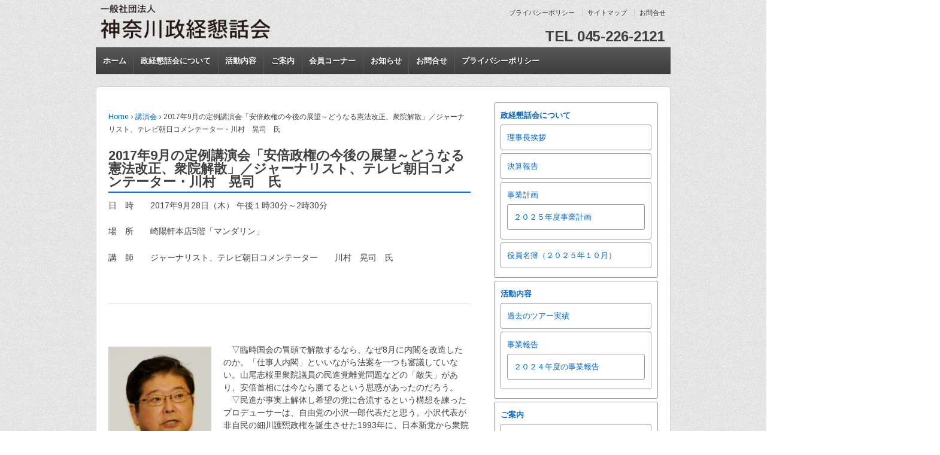

--- FILE ---
content_type: text/html; charset=UTF-8
request_url: https://www.kanagawa-seikon.jp/news/archives/2291
body_size: 10370
content:
<!doctype html>
<!--[if lt IE 7 ]> <html class="no-js ie6" lang="ja"> <![endif]-->
<!--[if IE 7 ]>    <html class="no-js ie7" lang="ja"> <![endif]-->
<!--[if IE 8 ]>    <html class="no-js ie8" lang="ja"> <![endif]-->
<!--[if (gte IE 9)|!(IE)]><!--> <html class="no-js" lang="ja"> <!--<![endif]-->
<!-- Google Tag Manager -->
<script>(function(w,d,s,l,i){w[l]=w[l]||[];w[l].push({'gtm.start':
new Date().getTime(),event:'gtm.js'});var f=d.getElementsByTagName(s)[0],
j=d.createElement(s),dl=l!='dataLayer'?'&l='+l:'';j.async=true;j.src=
'https://www.googletagmanager.com/gtm.js?id='+i+dl;f.parentNode.insertBefore(j,f);
})(window,document,'script','dataLayer','GTM-WHH36MV');</script>
<!-- End Google Tag Manager -->

<script type="text/javascript">

  var _gaq = _gaq || [];
  _gaq.push(['_setAccount', 'UA-32317245-1']);
  _gaq.push(['_trackPageview']);

  (function() {
    var ga = document.createElement('script'); ga.type = 'text/javascript'; ga.async = true;
    ga.src = ('https:' == document.location.protocol ? 'https://ssl' : 'http://www') + '.google-analytics.com/ga.js';
    var s = document.getElementsByTagName('script')[0]; s.parentNode.insertBefore(ga, s);
  })();

</script>
<head>
<script type="text/javascript">
window.onload = function() {
 var elem = document.getElementsByTagName('a');
 for (var i = 0; i < elem.length; i++) {
  var str = elem[i].href;
  if(elem[i].href.match(/pdf$/i)){
   elem[i].target = "_blank";
  }
 }
}

</script>

<meta charset="UTF-8" />
<meta name="viewport" content="width=device-width, user-scalable=no, initial-scale=1.0, minimum-scale=1.0, maximum-scale=1.0">
<meta http-equiv="X-UA-Compatible" content="IE=edge,chrome=1" />

<title>2017年9月の定例講演会「安倍政権の今後の展望～どうなる憲法改正、衆院解散」／ジャーナリスト、テレビ朝日コメンテーター・川村　晃司　氏 &#124; 一般社団法人神奈川政経懇話会</title>

<link rel="profile" href="https://gmpg.org/xfn/11" />
<link rel="pingback" href="" />

<link href="https://fonts.googleapis.com/css?family=Arimo:400,700,400italic,700italic" rel="stylesheet" type="text/css">

<meta name='robots' content='max-image-preview:large' />
<link rel="alternate" type="application/rss+xml" title="一般社団法人神奈川政経懇話会 &raquo; フィード" href="https://www.kanagawa-seikon.jp/feed" />
<link rel="alternate" type="application/rss+xml" title="一般社団法人神奈川政経懇話会 &raquo; コメントフィード" href="https://www.kanagawa-seikon.jp/comments/feed" />
<link rel="alternate" type="application/rss+xml" title="一般社団法人神奈川政経懇話会 &raquo; 2017年9月の定例講演会「安倍政権の今後の展望～どうなる憲法改正、衆院解散」／ジャーナリスト、テレビ朝日コメンテーター・川村　晃司　氏 のコメントのフィード" href="https://www.kanagawa-seikon.jp/news/archives/2291/feed" />
<script type="text/javascript">
/* <![CDATA[ */
window._wpemojiSettings = {"baseUrl":"https:\/\/s.w.org\/images\/core\/emoji\/15.0.3\/72x72\/","ext":".png","svgUrl":"https:\/\/s.w.org\/images\/core\/emoji\/15.0.3\/svg\/","svgExt":".svg","source":{"concatemoji":"https:\/\/www.kanagawa-seikon.jp\/wp-includes\/js\/wp-emoji-release.min.js?ver=6.6.1"}};
/*! This file is auto-generated */
!function(i,n){var o,s,e;function c(e){try{var t={supportTests:e,timestamp:(new Date).valueOf()};sessionStorage.setItem(o,JSON.stringify(t))}catch(e){}}function p(e,t,n){e.clearRect(0,0,e.canvas.width,e.canvas.height),e.fillText(t,0,0);var t=new Uint32Array(e.getImageData(0,0,e.canvas.width,e.canvas.height).data),r=(e.clearRect(0,0,e.canvas.width,e.canvas.height),e.fillText(n,0,0),new Uint32Array(e.getImageData(0,0,e.canvas.width,e.canvas.height).data));return t.every(function(e,t){return e===r[t]})}function u(e,t,n){switch(t){case"flag":return n(e,"\ud83c\udff3\ufe0f\u200d\u26a7\ufe0f","\ud83c\udff3\ufe0f\u200b\u26a7\ufe0f")?!1:!n(e,"\ud83c\uddfa\ud83c\uddf3","\ud83c\uddfa\u200b\ud83c\uddf3")&&!n(e,"\ud83c\udff4\udb40\udc67\udb40\udc62\udb40\udc65\udb40\udc6e\udb40\udc67\udb40\udc7f","\ud83c\udff4\u200b\udb40\udc67\u200b\udb40\udc62\u200b\udb40\udc65\u200b\udb40\udc6e\u200b\udb40\udc67\u200b\udb40\udc7f");case"emoji":return!n(e,"\ud83d\udc26\u200d\u2b1b","\ud83d\udc26\u200b\u2b1b")}return!1}function f(e,t,n){var r="undefined"!=typeof WorkerGlobalScope&&self instanceof WorkerGlobalScope?new OffscreenCanvas(300,150):i.createElement("canvas"),a=r.getContext("2d",{willReadFrequently:!0}),o=(a.textBaseline="top",a.font="600 32px Arial",{});return e.forEach(function(e){o[e]=t(a,e,n)}),o}function t(e){var t=i.createElement("script");t.src=e,t.defer=!0,i.head.appendChild(t)}"undefined"!=typeof Promise&&(o="wpEmojiSettingsSupports",s=["flag","emoji"],n.supports={everything:!0,everythingExceptFlag:!0},e=new Promise(function(e){i.addEventListener("DOMContentLoaded",e,{once:!0})}),new Promise(function(t){var n=function(){try{var e=JSON.parse(sessionStorage.getItem(o));if("object"==typeof e&&"number"==typeof e.timestamp&&(new Date).valueOf()<e.timestamp+604800&&"object"==typeof e.supportTests)return e.supportTests}catch(e){}return null}();if(!n){if("undefined"!=typeof Worker&&"undefined"!=typeof OffscreenCanvas&&"undefined"!=typeof URL&&URL.createObjectURL&&"undefined"!=typeof Blob)try{var e="postMessage("+f.toString()+"("+[JSON.stringify(s),u.toString(),p.toString()].join(",")+"));",r=new Blob([e],{type:"text/javascript"}),a=new Worker(URL.createObjectURL(r),{name:"wpTestEmojiSupports"});return void(a.onmessage=function(e){c(n=e.data),a.terminate(),t(n)})}catch(e){}c(n=f(s,u,p))}t(n)}).then(function(e){for(var t in e)n.supports[t]=e[t],n.supports.everything=n.supports.everything&&n.supports[t],"flag"!==t&&(n.supports.everythingExceptFlag=n.supports.everythingExceptFlag&&n.supports[t]);n.supports.everythingExceptFlag=n.supports.everythingExceptFlag&&!n.supports.flag,n.DOMReady=!1,n.readyCallback=function(){n.DOMReady=!0}}).then(function(){return e}).then(function(){var e;n.supports.everything||(n.readyCallback(),(e=n.source||{}).concatemoji?t(e.concatemoji):e.wpemoji&&e.twemoji&&(t(e.twemoji),t(e.wpemoji)))}))}((window,document),window._wpemojiSettings);
/* ]]> */
</script>
<link rel='stylesheet' id='responsive-style-css' href='https://www.kanagawa-seikon.jp/wp-content/themes/responsive/style.css?ver=1.2.0' type='text/css' media='all' />
<style id='wp-emoji-styles-inline-css' type='text/css'>

	img.wp-smiley, img.emoji {
		display: inline !important;
		border: none !important;
		box-shadow: none !important;
		height: 1em !important;
		width: 1em !important;
		margin: 0 0.07em !important;
		vertical-align: -0.1em !important;
		background: none !important;
		padding: 0 !important;
	}
</style>
<link rel='stylesheet' id='wp-block-library-css' href='https://www.kanagawa-seikon.jp/wp-includes/css/dist/block-library/style.min.css?ver=6.6.1' type='text/css' media='all' />
<style id='pdfemb-pdf-embedder-viewer-style-inline-css' type='text/css'>
.wp-block-pdfemb-pdf-embedder-viewer{max-width:none}

</style>
<style id='classic-theme-styles-inline-css' type='text/css'>
/*! This file is auto-generated */
.wp-block-button__link{color:#fff;background-color:#32373c;border-radius:9999px;box-shadow:none;text-decoration:none;padding:calc(.667em + 2px) calc(1.333em + 2px);font-size:1.125em}.wp-block-file__button{background:#32373c;color:#fff;text-decoration:none}
</style>
<style id='global-styles-inline-css' type='text/css'>
:root{--wp--preset--aspect-ratio--square: 1;--wp--preset--aspect-ratio--4-3: 4/3;--wp--preset--aspect-ratio--3-4: 3/4;--wp--preset--aspect-ratio--3-2: 3/2;--wp--preset--aspect-ratio--2-3: 2/3;--wp--preset--aspect-ratio--16-9: 16/9;--wp--preset--aspect-ratio--9-16: 9/16;--wp--preset--color--black: #000000;--wp--preset--color--cyan-bluish-gray: #abb8c3;--wp--preset--color--white: #ffffff;--wp--preset--color--pale-pink: #f78da7;--wp--preset--color--vivid-red: #cf2e2e;--wp--preset--color--luminous-vivid-orange: #ff6900;--wp--preset--color--luminous-vivid-amber: #fcb900;--wp--preset--color--light-green-cyan: #7bdcb5;--wp--preset--color--vivid-green-cyan: #00d084;--wp--preset--color--pale-cyan-blue: #8ed1fc;--wp--preset--color--vivid-cyan-blue: #0693e3;--wp--preset--color--vivid-purple: #9b51e0;--wp--preset--gradient--vivid-cyan-blue-to-vivid-purple: linear-gradient(135deg,rgba(6,147,227,1) 0%,rgb(155,81,224) 100%);--wp--preset--gradient--light-green-cyan-to-vivid-green-cyan: linear-gradient(135deg,rgb(122,220,180) 0%,rgb(0,208,130) 100%);--wp--preset--gradient--luminous-vivid-amber-to-luminous-vivid-orange: linear-gradient(135deg,rgba(252,185,0,1) 0%,rgba(255,105,0,1) 100%);--wp--preset--gradient--luminous-vivid-orange-to-vivid-red: linear-gradient(135deg,rgba(255,105,0,1) 0%,rgb(207,46,46) 100%);--wp--preset--gradient--very-light-gray-to-cyan-bluish-gray: linear-gradient(135deg,rgb(238,238,238) 0%,rgb(169,184,195) 100%);--wp--preset--gradient--cool-to-warm-spectrum: linear-gradient(135deg,rgb(74,234,220) 0%,rgb(151,120,209) 20%,rgb(207,42,186) 40%,rgb(238,44,130) 60%,rgb(251,105,98) 80%,rgb(254,248,76) 100%);--wp--preset--gradient--blush-light-purple: linear-gradient(135deg,rgb(255,206,236) 0%,rgb(152,150,240) 100%);--wp--preset--gradient--blush-bordeaux: linear-gradient(135deg,rgb(254,205,165) 0%,rgb(254,45,45) 50%,rgb(107,0,62) 100%);--wp--preset--gradient--luminous-dusk: linear-gradient(135deg,rgb(255,203,112) 0%,rgb(199,81,192) 50%,rgb(65,88,208) 100%);--wp--preset--gradient--pale-ocean: linear-gradient(135deg,rgb(255,245,203) 0%,rgb(182,227,212) 50%,rgb(51,167,181) 100%);--wp--preset--gradient--electric-grass: linear-gradient(135deg,rgb(202,248,128) 0%,rgb(113,206,126) 100%);--wp--preset--gradient--midnight: linear-gradient(135deg,rgb(2,3,129) 0%,rgb(40,116,252) 100%);--wp--preset--font-size--small: 13px;--wp--preset--font-size--medium: 20px;--wp--preset--font-size--large: 36px;--wp--preset--font-size--x-large: 42px;--wp--preset--spacing--20: 0.44rem;--wp--preset--spacing--30: 0.67rem;--wp--preset--spacing--40: 1rem;--wp--preset--spacing--50: 1.5rem;--wp--preset--spacing--60: 2.25rem;--wp--preset--spacing--70: 3.38rem;--wp--preset--spacing--80: 5.06rem;--wp--preset--shadow--natural: 6px 6px 9px rgba(0, 0, 0, 0.2);--wp--preset--shadow--deep: 12px 12px 50px rgba(0, 0, 0, 0.4);--wp--preset--shadow--sharp: 6px 6px 0px rgba(0, 0, 0, 0.2);--wp--preset--shadow--outlined: 6px 6px 0px -3px rgba(255, 255, 255, 1), 6px 6px rgba(0, 0, 0, 1);--wp--preset--shadow--crisp: 6px 6px 0px rgba(0, 0, 0, 1);}:where(.is-layout-flex){gap: 0.5em;}:where(.is-layout-grid){gap: 0.5em;}body .is-layout-flex{display: flex;}.is-layout-flex{flex-wrap: wrap;align-items: center;}.is-layout-flex > :is(*, div){margin: 0;}body .is-layout-grid{display: grid;}.is-layout-grid > :is(*, div){margin: 0;}:where(.wp-block-columns.is-layout-flex){gap: 2em;}:where(.wp-block-columns.is-layout-grid){gap: 2em;}:where(.wp-block-post-template.is-layout-flex){gap: 1.25em;}:where(.wp-block-post-template.is-layout-grid){gap: 1.25em;}.has-black-color{color: var(--wp--preset--color--black) !important;}.has-cyan-bluish-gray-color{color: var(--wp--preset--color--cyan-bluish-gray) !important;}.has-white-color{color: var(--wp--preset--color--white) !important;}.has-pale-pink-color{color: var(--wp--preset--color--pale-pink) !important;}.has-vivid-red-color{color: var(--wp--preset--color--vivid-red) !important;}.has-luminous-vivid-orange-color{color: var(--wp--preset--color--luminous-vivid-orange) !important;}.has-luminous-vivid-amber-color{color: var(--wp--preset--color--luminous-vivid-amber) !important;}.has-light-green-cyan-color{color: var(--wp--preset--color--light-green-cyan) !important;}.has-vivid-green-cyan-color{color: var(--wp--preset--color--vivid-green-cyan) !important;}.has-pale-cyan-blue-color{color: var(--wp--preset--color--pale-cyan-blue) !important;}.has-vivid-cyan-blue-color{color: var(--wp--preset--color--vivid-cyan-blue) !important;}.has-vivid-purple-color{color: var(--wp--preset--color--vivid-purple) !important;}.has-black-background-color{background-color: var(--wp--preset--color--black) !important;}.has-cyan-bluish-gray-background-color{background-color: var(--wp--preset--color--cyan-bluish-gray) !important;}.has-white-background-color{background-color: var(--wp--preset--color--white) !important;}.has-pale-pink-background-color{background-color: var(--wp--preset--color--pale-pink) !important;}.has-vivid-red-background-color{background-color: var(--wp--preset--color--vivid-red) !important;}.has-luminous-vivid-orange-background-color{background-color: var(--wp--preset--color--luminous-vivid-orange) !important;}.has-luminous-vivid-amber-background-color{background-color: var(--wp--preset--color--luminous-vivid-amber) !important;}.has-light-green-cyan-background-color{background-color: var(--wp--preset--color--light-green-cyan) !important;}.has-vivid-green-cyan-background-color{background-color: var(--wp--preset--color--vivid-green-cyan) !important;}.has-pale-cyan-blue-background-color{background-color: var(--wp--preset--color--pale-cyan-blue) !important;}.has-vivid-cyan-blue-background-color{background-color: var(--wp--preset--color--vivid-cyan-blue) !important;}.has-vivid-purple-background-color{background-color: var(--wp--preset--color--vivid-purple) !important;}.has-black-border-color{border-color: var(--wp--preset--color--black) !important;}.has-cyan-bluish-gray-border-color{border-color: var(--wp--preset--color--cyan-bluish-gray) !important;}.has-white-border-color{border-color: var(--wp--preset--color--white) !important;}.has-pale-pink-border-color{border-color: var(--wp--preset--color--pale-pink) !important;}.has-vivid-red-border-color{border-color: var(--wp--preset--color--vivid-red) !important;}.has-luminous-vivid-orange-border-color{border-color: var(--wp--preset--color--luminous-vivid-orange) !important;}.has-luminous-vivid-amber-border-color{border-color: var(--wp--preset--color--luminous-vivid-amber) !important;}.has-light-green-cyan-border-color{border-color: var(--wp--preset--color--light-green-cyan) !important;}.has-vivid-green-cyan-border-color{border-color: var(--wp--preset--color--vivid-green-cyan) !important;}.has-pale-cyan-blue-border-color{border-color: var(--wp--preset--color--pale-cyan-blue) !important;}.has-vivid-cyan-blue-border-color{border-color: var(--wp--preset--color--vivid-cyan-blue) !important;}.has-vivid-purple-border-color{border-color: var(--wp--preset--color--vivid-purple) !important;}.has-vivid-cyan-blue-to-vivid-purple-gradient-background{background: var(--wp--preset--gradient--vivid-cyan-blue-to-vivid-purple) !important;}.has-light-green-cyan-to-vivid-green-cyan-gradient-background{background: var(--wp--preset--gradient--light-green-cyan-to-vivid-green-cyan) !important;}.has-luminous-vivid-amber-to-luminous-vivid-orange-gradient-background{background: var(--wp--preset--gradient--luminous-vivid-amber-to-luminous-vivid-orange) !important;}.has-luminous-vivid-orange-to-vivid-red-gradient-background{background: var(--wp--preset--gradient--luminous-vivid-orange-to-vivid-red) !important;}.has-very-light-gray-to-cyan-bluish-gray-gradient-background{background: var(--wp--preset--gradient--very-light-gray-to-cyan-bluish-gray) !important;}.has-cool-to-warm-spectrum-gradient-background{background: var(--wp--preset--gradient--cool-to-warm-spectrum) !important;}.has-blush-light-purple-gradient-background{background: var(--wp--preset--gradient--blush-light-purple) !important;}.has-blush-bordeaux-gradient-background{background: var(--wp--preset--gradient--blush-bordeaux) !important;}.has-luminous-dusk-gradient-background{background: var(--wp--preset--gradient--luminous-dusk) !important;}.has-pale-ocean-gradient-background{background: var(--wp--preset--gradient--pale-ocean) !important;}.has-electric-grass-gradient-background{background: var(--wp--preset--gradient--electric-grass) !important;}.has-midnight-gradient-background{background: var(--wp--preset--gradient--midnight) !important;}.has-small-font-size{font-size: var(--wp--preset--font-size--small) !important;}.has-medium-font-size{font-size: var(--wp--preset--font-size--medium) !important;}.has-large-font-size{font-size: var(--wp--preset--font-size--large) !important;}.has-x-large-font-size{font-size: var(--wp--preset--font-size--x-large) !important;}
:where(.wp-block-post-template.is-layout-flex){gap: 1.25em;}:where(.wp-block-post-template.is-layout-grid){gap: 1.25em;}
:where(.wp-block-columns.is-layout-flex){gap: 2em;}:where(.wp-block-columns.is-layout-grid){gap: 2em;}
:root :where(.wp-block-pullquote){font-size: 1.5em;line-height: 1.6;}
</style>
<link rel='stylesheet' id='contact-form-7-css' href='https://www.kanagawa-seikon.jp/wp-content/plugins/contact-form-7/includes/css/styles.css?ver=5.9.8' type='text/css' media='all' />
<script type="text/javascript" src="https://www.kanagawa-seikon.jp/wp-includes/js/jquery/jquery.min.js?ver=3.7.1" id="jquery-core-js"></script>
<script type="text/javascript" src="https://www.kanagawa-seikon.jp/wp-includes/js/jquery/jquery-migrate.min.js?ver=3.4.1" id="jquery-migrate-js"></script>
<script type="text/javascript" src="https://www.kanagawa-seikon.jp/wp-content/themes/responsive/js/responsive-modernizr.js?ver=2.5.3" id="modernizr-js"></script>
<link rel="https://api.w.org/" href="https://www.kanagawa-seikon.jp/wp-json/" /><link rel="alternate" title="JSON" type="application/json" href="https://www.kanagawa-seikon.jp/wp-json/wp/v2/posts/2291" /><link rel="EditURI" type="application/rsd+xml" title="RSD" href="https://www.kanagawa-seikon.jp/xmlrpc.php?rsd" />
<meta name="generator" content="WordPress 6.6.1" />
<link rel="canonical" href="https://www.kanagawa-seikon.jp/news/archives/2291" />
<link rel='shortlink' href='https://www.kanagawa-seikon.jp/?p=2291' />
<link rel="alternate" title="oEmbed (JSON)" type="application/json+oembed" href="https://www.kanagawa-seikon.jp/wp-json/oembed/1.0/embed?url=https%3A%2F%2Fwww.kanagawa-seikon.jp%2Fnews%2Farchives%2F2291" />
<link rel="alternate" title="oEmbed (XML)" type="text/xml+oembed" href="https://www.kanagawa-seikon.jp/wp-json/oembed/1.0/embed?url=https%3A%2F%2Fwww.kanagawa-seikon.jp%2Fnews%2Farchives%2F2291&#038;format=xml" />
<link rel="icon" href="https://www.kanagawa-seikon.jp/wp-content/uploads/2018/09/cropped-featured-image1-32x32.jpg" sizes="32x32" />
<link rel="icon" href="https://www.kanagawa-seikon.jp/wp-content/uploads/2018/09/cropped-featured-image1-192x192.jpg" sizes="192x192" />
<link rel="apple-touch-icon" href="https://www.kanagawa-seikon.jp/wp-content/uploads/2018/09/cropped-featured-image1-180x180.jpg" />
<meta name="msapplication-TileImage" content="https://www.kanagawa-seikon.jp/wp-content/uploads/2018/09/cropped-featured-image1-270x270.jpg" />
</head>

<body class="post-template-default single single-post postid-2291 single-format-standard">
<!-- Google Tag Manager (noscript) -->
<noscript><iframe src="https://www.googletagmanager.com/ns.html?id=GTM-WHH36MV"
height="0" width="0" style="display:none;visibility:hidden"></iframe></noscript>
<!-- End Google Tag Manager (noscript) -->
                 
<div id="container" class="hfeed">
         
        <div id="header">
    
        	        <ul id="menu-%e3%83%88%e3%83%83%e3%83%97%e3%83%a1%e3%83%8b%e3%83%a5%e3%83%bc" class="top-menu"><li id="menu-item-73" class="menu-item menu-item-type-post_type menu-item-object-page menu-item-73"><a href="https://www.kanagawa-seikon.jp/policy">プライバシーポリシー</a></li>
<li id="menu-item-74" class="menu-item menu-item-type-post_type menu-item-object-page menu-item-74"><a href="https://www.kanagawa-seikon.jp/?page_id=69">サイトマップ</a></li>
<li id="menu-item-75" class="menu-item menu-item-type-post_type menu-item-object-page menu-item-75"><a href="https://www.kanagawa-seikon.jp/inquiry">お問合せ</a></li>
</ul>                
       
	               
        <div id="logo">
        
            <a href="https://www.kanagawa-seikon.jp/"><img src="https://www.kanagawa-seikon.jp/wp-content/themes/responsive/images/default-logo.png" width="300" height="100" alt="一般社団法人神奈川政経懇話会" /></a>
        </div><!-- end of #logo -->
        
        <div style="font-size:24px; font-weight:bold; position:relative; top:50px; left:450px;" >TEL 045-226-2121</div>
        
    
    			    
				<ul class="menu">
<li ><a href="https://www.kanagawa-seikon.jp/">ホーム</a></li><li class="page_item page-item-2 page_item_has_children"><a href="https://www.kanagawa-seikon.jp/aboutus">政経懇話会について</a>
<ul class='children'>
	<li class="page_item page-item-15"><a href="https://www.kanagawa-seikon.jp/aboutus/greeting">理事長挨拶</a></li>
	<li class="page_item page-item-1723"><a href="https://www.kanagawa-seikon.jp/aboutus/%e6%b1%ba%e7%ae%97%e5%a0%b1%e5%91%8a">決算報告</a></li>
	<li class="page_item page-item-2694 page_item_has_children"><a href="https://www.kanagawa-seikon.jp/aboutus/yearlyplan">事業計画</a>
	<ul class='children'>
		<li class="page_item page-item-6112"><a href="https://www.kanagawa-seikon.jp/aboutus/yearlyplan/2025%e5%b9%b4%e5%ba%a6%e4%ba%8b%e6%a5%ad%e8%a8%88%e7%94%bb">２０２５年度事業計画</a></li>
	</ul>
</li>
	<li class="page_item page-item-5619"><a href="https://www.kanagawa-seikon.jp/aboutus/%e5%bd%b9%e5%93%a1%e5%90%8d%e7%b0%bf%ef%bc%88%ef%bc%92%ef%bc%90%ef%bc%92%ef%bc%94%e5%b9%b4%ef%bc%91%ef%bc%92%e6%9c%88%ef%bc%89">役員名簿（２０２５年１０月）</a></li>
</ul>
</li>
<li class="page_item page-item-19 page_item_has_children"><a href="https://www.kanagawa-seikon.jp/action">活動内容</a>
<ul class='children'>
	<li class="page_item page-item-1139"><a href="https://www.kanagawa-seikon.jp/action/past_tour">過去のツアー実績</a></li>
	<li class="page_item page-item-2697 page_item_has_children"><a href="https://www.kanagawa-seikon.jp/action/%e5%b9%b4%e5%ba%a6%e5%88%a5%e4%ba%8b%e6%a5%ad%e5%a0%b1%e5%91%8a">事業報告</a>
	<ul class='children'>
		<li class="page_item page-item-6187"><a href="https://www.kanagawa-seikon.jp/action/%e5%b9%b4%e5%ba%a6%e5%88%a5%e4%ba%8b%e6%a5%ad%e5%a0%b1%e5%91%8a/%ef%bc%92%ef%bc%90%ef%bc%92%ef%bc%94%e5%b9%b4%e5%ba%a6%e3%81%ae%e4%ba%8b%e6%a5%ad%e5%a0%b1%e5%91%8a">２０２４年度の事業報告</a></li>
	</ul>
</li>
</ul>
</li>
<li class="page_item page-item-2781 page_item_has_children"><a href="https://www.kanagawa-seikon.jp/information">ご案内</a>
<ul class='children'>
	<li class="page_item page-item-25"><a href="https://www.kanagawa-seikon.jp/information/seminar">これまでの講演会とセミナー</a></li>
	<li class="page_item page-item-93"><a href="https://www.kanagawa-seikon.jp/information/backnumber">政経かながわ　バックナンバー</a></li>
	<li class="page_item page-item-2752"><a href="https://www.kanagawa-seikon.jp/information/%e5%85%a5%e4%bc%9a%e3%81%ae%e3%81%94%e6%a1%88%e5%86%85">入会のご案内</a></li>
</ul>
</li>
<li class="page_item page-item-27 page_item_has_children"><a href="https://www.kanagawa-seikon.jp/enter">会員コーナー</a>
<ul class='children'>
	<li class="page_item page-item-6343"><a href="https://www.kanagawa-seikon.jp/enter/12%e6%9c%88%e3%81%ae%e5%ae%9a%e4%be%8b%e4%bc%9a%e7%94%b3%e3%81%97%e8%be%bc%e3%81%bf">12月の定例会申し込み</a></li>
	<li class="page_item page-item-6379"><a href="https://www.kanagawa-seikon.jp/enter/2026%e5%b9%b41%e6%9c%88%e8%ac%9b%e6%bc%94%e4%bc%9a%e7%94%b3%e3%81%97%e8%be%bc%e3%81%bf">2026年1月講演会申し込み</a></li>
</ul>
</li>
<li class="page_item page-item-161"><a href="https://www.kanagawa-seikon.jp/news">お知らせ</a></li>
<li class="page_item page-item-66"><a href="https://www.kanagawa-seikon.jp/inquiry">お問合せ</a></li>
<li class="page_item page-item-71"><a href="https://www.kanagawa-seikon.jp/policy">プライバシーポリシー</a></li>
</ul>
                
             
    </div><!-- end of #header -->
        
	    <div id="wrapper" class="clearfix">
            <div id="content" class="grid col-620">
        

		        
        				<div class="breadcrumb-list"><a href="https://www.kanagawa-seikon.jp">Home</a> <span class="chevron">&#8250;</span> <a href="https://www.kanagawa-seikon.jp/news/archives/category/seminar">講演会</a> <span class="chevron">&#8250;</span> <span class="breadcrumb-current">2017年9月の定例講演会「安倍政権の今後の展望～どうなる憲法改正、衆院解散」／ジャーナリスト、テレビ朝日コメンテーター・川村　晃司　氏</span></div>         
          
            <div id="post-2291" class="post-2291 post type-post status-publish format-standard hentry category-seminar">
                <h1 class="pg_h1">2017年9月の定例講演会「安倍政権の今後の展望～どうなる憲法改正、衆院解散」／ジャーナリスト、テレビ朝日コメンテーター・川村　晃司　氏</h1>

                                
                <div class="post-entry">
                    <p>日　時　　2017年9月28日（木） 午後１時30分～2時30分</p>
<p>場　所　　崎陽軒本店5階「マンダリン」</p>
<p>講　師　　ジャーナリスト、テレビ朝日コメンテーター　　川村　晃司　氏</p>
<p>&nbsp;</p>
<hr />
<p>&nbsp;</p>
<p><img decoding="async" class=" wp-image-2296 alignleft" src="https://www.kanagawa-seikon.jp/wp-content/uploads/2017/09/1bfb1cb09636f197c6516878dd31968a-251x300.jpg" alt="" width="172" height="206" srcset="https://www.kanagawa-seikon.jp/wp-content/uploads/2017/09/1bfb1cb09636f197c6516878dd31968a-251x300.jpg 251w, https://www.kanagawa-seikon.jp/wp-content/uploads/2017/09/1bfb1cb09636f197c6516878dd31968a-768x918.jpg 768w, https://www.kanagawa-seikon.jp/wp-content/uploads/2017/09/1bfb1cb09636f197c6516878dd31968a-856x1024.jpg 856w, https://www.kanagawa-seikon.jp/wp-content/uploads/2017/09/1bfb1cb09636f197c6516878dd31968a.jpg 1186w" sizes="(max-width: 172px) 100vw, 172px" />　▽臨時国会の冒頭で解散するなら、なぜ8月に内閣を改造したのか。「仕事人内閣」といいながら法案を一つも審議していない。山尾志桜里衆院議員の民進党離党問題などの「敵失」があり、安倍首相には今なら勝てるという思惑があったのだろう。<br />
　▽民進が事実上解体し希望の党に合流するという構想を練ったプロデューサーは、自由党の小沢一郎代表だと思う。小沢代表が非自民の細川護煕政権を誕生させた1993年に、日本新党から衆院に初当選したのが小池百合子都知事（希望の党代表）であり、民進の前原誠司代表だ。<br />
　▽なぜ合流が必要なのか。まだ政党助成金が入らない希望は、「ヒト」「モノ」「カネ」で民進に頼らざるを得ない。重複候補1人の供託金は600万円、仮に200人を立候補させると12億円が必要だ。ポスターを張る人手や選挙カーなども足らない。<br />
　▽個人的な見解だが、小池都知事の衆院選出馬への期待感が日に日に高まっているように感じる。小池都知事自身は出馬を否定しているが、後継の1人として知事と国会議員の両方を経験している松沢成文前神奈川県知事（参院議員）の名前が挙がっている。</p>
<p>&nbsp;</p>
<p><strong>かわむら・ こうじ</strong>　　1950年生まれ、青森市出身。早稲田大学卒業後、テレビ朝日入社。1984～89年カイロ支局長を務め、イラン・イラク戦争を取材。89年中国天安門事件を現地リポート。91年湾岸戦争勃発時にバグダッドで105日間の長期取材。以後、ニュースステーション報道デスク、ニューヨーク特派員を経て、99～2000年コロンビア大学客員研究員。現在はテレビ朝日コメンテーターとして活躍し、朝の情報番組「ワイド！スクランブル」の月曜・水曜日にレギュラー出演。ＢＳ朝日の国際報道番組「今、世界は」（日曜19時～）のコメンテーターも務める。早稲田大学非常勤講師、明治大学特別招聘教授、二松学舎大学客員教授。国際医療福祉大学大学院特任教授。<br />
【著書】「戦場記者の10年」。以下共著「伝えきれなかった真実―映画が語る世界の裏側」「俺たちの原点」「『イラク戦争』検証と展望」「アラファト議長の素顔」</p>
                    
                                        
                                    </div><!-- end of .post-entry -->
                

            <div class="post-edit"></div>             
            </div><!-- end of #post-2291 -->
            
            
         

        
	          
        </div><!-- end of #content -->
        <div id="widgets" class="grid col-300 fit">
                    
            <div id="pages-2" class="widget-wrapper widget_pages"><div class="widget-title">　</div>
			<ul>
				<li class="page_item page-item-2 page_item_has_children"><a href="https://www.kanagawa-seikon.jp/aboutus">政経懇話会について</a>
<ul class='children'>
	<li class="page_item page-item-15"><a href="https://www.kanagawa-seikon.jp/aboutus/greeting">理事長挨拶</a></li>
	<li class="page_item page-item-1723"><a href="https://www.kanagawa-seikon.jp/aboutus/%e6%b1%ba%e7%ae%97%e5%a0%b1%e5%91%8a">決算報告</a></li>
	<li class="page_item page-item-2694 page_item_has_children"><a href="https://www.kanagawa-seikon.jp/aboutus/yearlyplan">事業計画</a>
	<ul class='children'>
		<li class="page_item page-item-6112"><a href="https://www.kanagawa-seikon.jp/aboutus/yearlyplan/2025%e5%b9%b4%e5%ba%a6%e4%ba%8b%e6%a5%ad%e8%a8%88%e7%94%bb">２０２５年度事業計画</a></li>
	</ul>
</li>
	<li class="page_item page-item-5619"><a href="https://www.kanagawa-seikon.jp/aboutus/%e5%bd%b9%e5%93%a1%e5%90%8d%e7%b0%bf%ef%bc%88%ef%bc%92%ef%bc%90%ef%bc%92%ef%bc%94%e5%b9%b4%ef%bc%91%ef%bc%92%e6%9c%88%ef%bc%89">役員名簿（２０２５年１０月）</a></li>
</ul>
</li>
<li class="page_item page-item-19 page_item_has_children"><a href="https://www.kanagawa-seikon.jp/action">活動内容</a>
<ul class='children'>
	<li class="page_item page-item-1139"><a href="https://www.kanagawa-seikon.jp/action/past_tour">過去のツアー実績</a></li>
	<li class="page_item page-item-2697 page_item_has_children"><a href="https://www.kanagawa-seikon.jp/action/%e5%b9%b4%e5%ba%a6%e5%88%a5%e4%ba%8b%e6%a5%ad%e5%a0%b1%e5%91%8a">事業報告</a>
	<ul class='children'>
		<li class="page_item page-item-6187"><a href="https://www.kanagawa-seikon.jp/action/%e5%b9%b4%e5%ba%a6%e5%88%a5%e4%ba%8b%e6%a5%ad%e5%a0%b1%e5%91%8a/%ef%bc%92%ef%bc%90%ef%bc%92%ef%bc%94%e5%b9%b4%e5%ba%a6%e3%81%ae%e4%ba%8b%e6%a5%ad%e5%a0%b1%e5%91%8a">２０２４年度の事業報告</a></li>
	</ul>
</li>
</ul>
</li>
<li class="page_item page-item-2781 page_item_has_children"><a href="https://www.kanagawa-seikon.jp/information">ご案内</a>
<ul class='children'>
	<li class="page_item page-item-25"><a href="https://www.kanagawa-seikon.jp/information/seminar">これまでの講演会とセミナー</a></li>
	<li class="page_item page-item-93"><a href="https://www.kanagawa-seikon.jp/information/backnumber">政経かながわ　バックナンバー</a></li>
	<li class="page_item page-item-2752"><a href="https://www.kanagawa-seikon.jp/information/%e5%85%a5%e4%bc%9a%e3%81%ae%e3%81%94%e6%a1%88%e5%86%85">入会のご案内</a></li>
</ul>
</li>
<li class="page_item page-item-27 page_item_has_children"><a href="https://www.kanagawa-seikon.jp/enter">会員コーナー</a>
<ul class='children'>
	<li class="page_item page-item-6343"><a href="https://www.kanagawa-seikon.jp/enter/12%e6%9c%88%e3%81%ae%e5%ae%9a%e4%be%8b%e4%bc%9a%e7%94%b3%e3%81%97%e8%be%bc%e3%81%bf">12月の定例会申し込み</a></li>
	<li class="page_item page-item-6379"><a href="https://www.kanagawa-seikon.jp/enter/2026%e5%b9%b41%e6%9c%88%e8%ac%9b%e6%bc%94%e4%bc%9a%e7%94%b3%e3%81%97%e8%be%bc%e3%81%bf">2026年1月講演会申し込み</a></li>
</ul>
</li>
<li class="page_item page-item-161"><a href="https://www.kanagawa-seikon.jp/news">お知らせ</a></li>
<li class="page_item page-item-66"><a href="https://www.kanagawa-seikon.jp/inquiry">お問合せ</a></li>
<li class="page_item page-item-71"><a href="https://www.kanagawa-seikon.jp/policy">プライバシーポリシー</a></li>
			</ul>

			</div>
                </div><!-- end of #widgets -->    </div><!-- end of #wrapper -->
    </div><!-- end of #container -->

<div id="footer" class="clearfix">

    <div id="footer-wrapper">
    
    <div class="grid col-940">
    
        <div class="grid col-620">
		         </div><!-- end of col-620 -->
         
         <div class="grid col-300 fit">
         <ul class="social-icons"></ul><!-- end of .social-icons -->         </div><!-- end of col-300 fit -->
                
        <div class="grid col-300 copyright">
            &copy; 2025<a href="https://www.kanagawa-seikon.jp/" title="一般社団法人神奈川政経懇話会">
                一般社団法人神奈川政経懇話会            </a>
            <a href="http://www.kanaloco.jp/" target="_blank"><img src="https://www.kanagawa-seikon.jp/wp-content/themes/responsive/images/kanashin_logo.gif"  /></a>
    </div><!-- end of .copyright -->
        
        <div class="grid col-300 scroll-top foot_r"><a href="#scroll-top" title="scroll to top">to top</a></div>
        
        
    </div><!-- end of col-940 -->
    </div><!-- end #footer-wrapper -->
    
</div><!-- end #footer -->

<script type="text/javascript" src="https://www.kanagawa-seikon.jp/wp-includes/js/dist/hooks.min.js?ver=2810c76e705dd1a53b18" id="wp-hooks-js"></script>
<script type="text/javascript" src="https://www.kanagawa-seikon.jp/wp-includes/js/dist/i18n.min.js?ver=5e580eb46a90c2b997e6" id="wp-i18n-js"></script>
<script type="text/javascript" id="wp-i18n-js-after">
/* <![CDATA[ */
wp.i18n.setLocaleData( { 'text direction\u0004ltr': [ 'ltr' ] } );
/* ]]> */
</script>
<script type="text/javascript" src="https://www.kanagawa-seikon.jp/wp-content/plugins/contact-form-7/includes/swv/js/index.js?ver=5.9.8" id="swv-js"></script>
<script type="text/javascript" id="contact-form-7-js-extra">
/* <![CDATA[ */
var wpcf7 = {"api":{"root":"https:\/\/www.kanagawa-seikon.jp\/wp-json\/","namespace":"contact-form-7\/v1"}};
/* ]]> */
</script>
<script type="text/javascript" id="contact-form-7-js-translations">
/* <![CDATA[ */
( function( domain, translations ) {
	var localeData = translations.locale_data[ domain ] || translations.locale_data.messages;
	localeData[""].domain = domain;
	wp.i18n.setLocaleData( localeData, domain );
} )( "contact-form-7", {"translation-revision-date":"2024-07-17 08:16:16+0000","generator":"GlotPress\/4.0.1","domain":"messages","locale_data":{"messages":{"":{"domain":"messages","plural-forms":"nplurals=1; plural=0;","lang":"ja_JP"},"This contact form is placed in the wrong place.":["\u3053\u306e\u30b3\u30f3\u30bf\u30af\u30c8\u30d5\u30a9\u30fc\u30e0\u306f\u9593\u9055\u3063\u305f\u4f4d\u7f6e\u306b\u7f6e\u304b\u308c\u3066\u3044\u307e\u3059\u3002"],"Error:":["\u30a8\u30e9\u30fc:"]}},"comment":{"reference":"includes\/js\/index.js"}} );
/* ]]> */
</script>
<script type="text/javascript" src="https://www.kanagawa-seikon.jp/wp-content/plugins/contact-form-7/includes/js/index.js?ver=5.9.8" id="contact-form-7-js"></script>
<script type="text/javascript" src="https://www.kanagawa-seikon.jp/wp-content/themes/responsive/js/responsive-scripts.js?ver=1.1.0" id="responsive-scripts-js"></script>
<script type="text/javascript" src="https://www.kanagawa-seikon.jp/wp-content/themes/responsive/js/responsive-plugins.js?ver=1.1.0" id="responsive-plugins-js"></script>
<script type="text/javascript" src="https://www.kanagawa-seikon.jp/wp-includes/js/comment-reply.min.js?ver=6.6.1" id="comment-reply-js" async="async" data-wp-strategy="async"></script>
</body>
</html>

--- FILE ---
content_type: text/css
request_url: https://www.kanagawa-seikon.jp/wp-content/themes/responsive/style.css?ver=1.2.0
body_size: 10093
content:
/* 
Theme Name: Responsive 

*/
	
/* =Reset CSS (v2.0) http://meyerweb.com/eric/tools/css/reset/
-------------------------------------------------------------- */
html, body, div, span, applet, object, iframe, h1, h2, h3, h4, h5, h6, p, blockquote, pre, a, abbr, acronym, address, big, cite, code, del, dfn, em, img, ins, kbd, q, s, samp, small, strike, strong, sub, sup, tt, var, b, u, i, center, dl, dt, dd, ol, ul, li, fieldset, form, label, legend, table, caption, tbody, tfoot, thead, tr, th, td, article, aside, canvas, details, embed, figure, figcaption, footer, header, hgroup, menu, nav, output, ruby, section, summary, time, mark, audio, video {
	margin:0;
	padding:0;
	border:0;
	font-size:100%;
	font:inherit;
	vertical-align:baseline;
}

/*HTML5 display-role reset for older browsers */
article, aside, details, figcaption, figure, footer, header, hgroup, menu, nav, section {
	display:block;
}

body {
	line-height:1;
}

ol, ul {
	list-style:none;
}

blockquote, q {
	quotes:none;
}

blockquote:before, blockquote:after, q:before, q:after {
	content:'';
	content:none;
}

table {
	border-collapse:collapse;
	border-spacing:0;
}

button, input, select, textarea {
	width:auto;
	overflow:visible;
	margin:0;
	font-size:100%;
	vertical-align:baseline;
}

textarea {
	overflow:auto;
	vertical-align:text-top;
}

/* =Horizontal Rule
-------------------------------------------------------------- */
hr {
	background:#ddd;
	border:none;
	clear:both;
	color:#ddd;
	float:none;
	height:.1em;
	margin:0 0 1.45em;
	width:100%;
}

hr.space {
	background:#fff;
	color:#fff;
}

/* =Base
-------------------------------------------------------------- */
html {
	height:100%;
}

body {
	-webkit-font-smoothing:antialiased;
	background:#FFF url(images/bg.png) repeat;
	color:#404040;
	font-family: "Arimo", Helvetica, Arial, sans-serif;
	font-size:14px;
	line-height:1.5em;
	text-rendering:optimizeLegibility;
}

/* =Typography
-------------------------------------------------------------- */
p {  
    word-wrap:break-word;
}

cite, em, dfn {
	font-style:italic;
}

code, kbd, samp, pre, tt, var {
	font-family:Consolas, "Bitstream Vera Sans Mono", "Courier New", Courier, monospace !important;
	font-style:normal;
}

strong {
	font-weight:700;
}

pre {
	background:#fff;
	margin-top:20px;
	max-width:98%;
	padding-left:1em;
	height:auto;
}

del {
	color:#555;
	text-decoration:line-through;
}

ins, dfn {
	border-bottom:1px solid #ccc;
}

small, sup, sub {
	font-size:85%;
}

abbr, acronym {
	font-size:85%;
	letter-spacing:.1em;
	text-transform:uppercase;
}

a abbr, a acronym {
	border:none;
}

abbr[title], acronym[title], dfn[title] {
	border-bottom:1px solid #ccc;
	cursor:help;
}

sup {
	vertical-align:super;
}

sub {
	vertical-align:sub;
}

/* =Responsive 12 Column Grid
-------------------------------------------------------------- */
.grid {
	float:left;
	margin-bottom:2.083%;
	padding-top:0;
}

.grid-right {
	float:right;
	margin-bottom:2.083%;
	padding-top:0;
}

.col-60, .col-140, .col-220, .col-300, .col-380, .col-460, .col-540, .col-620, .col-700, .col-780, .col-860 {
	display:inline;
	margin-right:2.083%;
}

.col-60 {
	width:6.38297%;
}

.col-140 {
	width:14.89361%;
}

.col-220 {
	width:23.40425%;
}

.col-300 {
	width:31.91489%;
}

.col-380 {
	width:40.42553%;
}

.col-460 {
	width:48.82978%;
}

.col-540 {
	width:57.4468%;
}

.col-620 {
	width:65.95744%;
}

.col-700 {
	width:74.46808%;
}

.col-780 {
	width:82.97872%;
}

.col-860 {
	width:91.48936%;
}

.col-940 {
	width:100%;
}

/* .fit is the very last item in your grid 
   to keep your columns inline and without
   floats
*/
.fit {
	margin-left:0!important;
	margin-right:0!important;
}

img {
	height:auto;
	max-width:100%;
}

/* =Links
-------------------------------------------------------------- */
a {
	color:#06c;
	font-weight:400;
	text-decoration:none;
}

a:hover {
	color:#444;
	text-decoration:none;
}

/* =Forms
-------------------------------------------------------------- */
fieldset {
	border:1px solid #ccc;
	margin:0 0 1.5em;
	padding:1em 2em;
}

legend {
	padding:2px 5px;
}

label {
	display:block;
	font-weight:700;
	padding:2px 0;
}

form div {
	clear:both;
}

input[type="text"], input[type="password"], select {
	-moz-border-radius:2px;
	-webkit-border-radius:2px;
	-webkit-box-shadow:0 1px 0 #fff, inset 0 1px 1px rgba(0,0,0,0.2);
	-moz-box-shadow:0 1px 0 #fff, inset 0 1px 1px rgba(0,0,0,0.2);
	box-shadow:0 1px 0 #fff, inset 0 1px 1px rgba(0,0,0,0.2);
	background:#f4f4f4;
	border:1px solid #aaa;
	border-bottom-color:#ccc;
	border-radius:2px;
	margin:0;
	outline:none;
	padding:6px 8px;
	vertical-align:middle;
	
}

select {
	height:auto;
	width:70%;
}

textarea, .area {
	-moz-box-sizing: border-box;
	-webkit-box-sizing: border-box;
	-moz-border-radius:2px;
	-webkit-border-radius:2px;
	-webkit-box-shadow:0 1px 0 #fff, inset 0 1px 1px rgba(0,0,0,0.2);
	-moz-box-shadow:0 1px 0 #fff, inset 0 1px 1px rgba(0,0,0,0.2);
	box-shadow:0 1px 0 #fff, inset 0 1px 1px rgba(0,0,0,0.2);
	box-sizing: border-box;
	background:#f4f4f4;
	border:1px solid #aaa;
	border-bottom-color:#ccc;
	border-radius:2px;
	height:auto;
	overflow:auto;
	margin:0;
	outline:none;
	padding:8px 10px;
	width:100%;
}

input, select {
	cursor:pointer;
}

input:focus, textarea:focus, area:focus {
	background:#fff;
}

input[type='text'], input[type='password'] {
	cursor:text;
}

/* =Buttons
-------------------------------------------------------------- */
button, a.button, input[type='button'], input[type='submit'], input[type='reset'] {
	-moz-border-radius:2px;
	-webkit-border-radius:2px;
	background-color:#eaeaea;
	background-image:-webkit-gradient(linear, left top, left bottom, from(#ffffff), to(#eaeaea));
	background-image:-webkit-linear-gradient(top, #ffffff, #eaeaea);
	background-image:-moz-linear-gradient(top, #ffffff, #eaeaea);
	background-image:-ms-linear-gradient(top, #ffffff, #eaeaea);
	background-image:-o-linear-gradient(top, #ffffff, #eaeaea);
	background-image:linear-gradient(top, #ffffff, #eaeaea);
    filter:progid:DXImageTransform.Microsoft.gradient(startColorstr=#ffffff, endColorstr=#eaeaea);
	border:1px solid #ccc;
	border-bottom-color:#aaa;
	border-radius:2px;
	color:#555;
	display:inline-block;
	font-size:12px;
	font-weight:700;
	margin:0;
	padding:8px 10px;
	text-decoration:none;
	text-shadow:0 1px 0 #fff;
	vertical-align:middle;
	white-space:nowrap;
}

button:hover, a.button:hover, input[type='button']:hover, input[type='submit']:hover, input[type='reset']:hover {
	background-color:#ffffff;
	background-image:-webkit-gradient(linear, left top, left bottom, from(#eaeaea), to(#ffffff));
	background-image:-webkit-linear-gradient(top, #eaeaea, #ffffff);
	background-image:-moz-linear-gradient(top, #eaeaea, #ffffff);
	background-image:-ms-linear-gradient(top, #eaeaea, #ffffff);
	background-image:-o-linear-gradient(top, #eaeaea, #ffffff);
	background-image:linear-gradient(top, #eaeaea, #ffffff);
    filter:progid:DXImageTransform.Microsoft.gradient(startColorstr=#eaeaea, endColorstr=#ffffff);
	border:1px solid #bbb;
	border-bottom-color:#aaa;
	color:#555;
}

/* =Buttons (Call to Action)
-------------------------------------------------------------- */
.call-to-action {
	text-align:center;
}

.call-to-action a.button {
	font-size:24px;
	padding:15px 35px;
}

.call-to-action a.button:hover {
	text-decoration:none;
}

.ie7 .call-to-action a.button {
	padding:15px 35px 18px 35px;
}

/* =Buttons (Sizes)
-------------------------------------------------------------- */
.small a.button {
	font-size:10px;
	padding:3px 6px;
}

.medium a.button {
	font-size:16px;
	padding:8px 16px;
}

.large a.button {
	font-size:18px;
	padding:10px 35px;
}

.xlarge a.button {
	font-size:24px;
	padding:12px 55px;
}

/* =Buttons (Colors)
-------------------------------------------------------------- */
a.blue {
	background-color:#4682b4;
	background-image:-webkit-gradient(linear, left top, left bottom, from(#588ebc), to(#4682b4));
	background-image:-webkit-linear-gradient(top, #588ebc, #4682b4);
	background-image:-moz-linear-gradient(top, #588ebc, #4682b4);
	background-image:-ms-linear-gradient(top, #588ebc, #4682b4);
	background-image:-o-linear-gradient(top, #588ebc, #4682b4);
	background-image:linear-gradient(top, #588ebc, #4682b4);
    filter:progid:DXImageTransform.Microsoft.gradient(startColorstr=#588ebc, endColorstr=#4682b4);
	border:1px solid #386890;
	color:#fff;
	text-shadow:0 1px 0 #386890;
}

a.blue:hover {
	background-color:#588ebc;
	background-image:-webkit-gradient(linear, left top, left bottom, from(#4682b4), to(#588ebc));
	background-image:-webkit-linear-gradient(top, #4682b4, #588ebc);
	background-image:-moz-linear-gradient(top, #4682b4, #588ebc);
	background-image:-ms-linear-gradient(top, #4682b4, #588ebc);
	background-image:-o-linear-gradient(top, #4682b4, #588ebc);
	background-image:linear-gradient(top, #4682b4, #588ebc);
    filter:progid:DXImageTransform.Microsoft.gradient(startColorstr=#4682b4, endColorstr=#588ebc);
	border:1px solid #386890;
	color:#fff;
	text-shadow:0 1px 0 #386890;
}

a.red {
	background-color:#b22222;
	background-image:-webkit-gradient(linear, left top, left bottom, from(#ba3838), to(#b22222));
	background-image:-webkit-linear-gradient(top, #ba3838, #b22222);
	background-image:-moz-linear-gradient(top, #ba3838, #b22222);
	background-image:-ms-linear-gradient(top, #ba3838, #b22222);
	background-image:-o-linear-gradient(top, #ba3838, #b22222);
	background-image:linear-gradient(top, #ba3838, #b22222);
    filter:progid:DXImageTransform.Microsoft.gradient(startColorstr=#ba3838, endColorstr=#b22222);
	border:1px solid #8e1b1b;
	color:#fff;
	text-shadow:0 1px 0 #8e1b1b;
}

a.red:hover {
	background-color:#ba3838;
	background-image:-webkit-gradient(linear, left top, left bottom, from(#b22222), to(#ba3838));
	background-image:-webkit-linear-gradient(top, #b22222, #ba3838);
	background-image:-moz-linear-gradient(top, #b22222, #ba3838);
	background-image:-ms-linear-gradient(top, #b22222, #ba3838);
	background-image:-o-linear-gradient(top, #b22222, #ba3838);
	background-image:linear-gradient(top, #b22222, #ba3838);
    filter:progid:DXImageTransform.Microsoft.gradient(startColorstr=#b22222, endColorstr=#ba3838);
	border:1px solid #8e1b1b;
	color:#fff;
	text-shadow:0 1px 0 #8e1b1b;
}

a.orange {
	background-color:#ff8C00;
	background-image:-webkit-gradient(linear, left top, left bottom, from(#ff9819), to(#ff8C00));
	background-image:-webkit-linear-gradient(top, #ff9819, #ff8C00);
	background-image:-moz-linear-gradient(top, #ff9819, #ff8C00);
	background-image:-ms-linear-gradient(top, #ff9819, #ff8C00);
	background-image:-o-linear-gradient(top, #ff9819, #ff8C00);
	background-image:linear-gradient(top, #ff9819, #ff8C00);
    filter:progid:DXImageTransform.Microsoft.gradient(startColorstr=#ff9819, endColorstr=#ff8C00);
	border:1px solid #cc7000;
	color:#fff;
	text-shadow:0 1px 0 #cc7000;
}

a.orange:hover {
	background-color:#ff9819;
	background-image:-webkit-gradient(linear, left top, left bottom, from(#ff8C00), to(#ff9819));
	background-image:-webkit-linear-gradient(top, #ff8C00, #ff9819);
	background-image:-moz-linear-gradient(top, #ff8C00, #ff9819);
	background-image:-ms-linear-gradient(top, #ff8C00, #ff9819);
	background-image:-o-linear-gradient(top, #ff8C00, #ff9819);
	background-image:linear-gradient(top, #ff8C00, #ff9819);
    filter:progid:DXImageTransform.Microsoft.gradient(startColorstr=#ff8C00, endColorstr=#ff9819);
	border:1px solid #cc7000;
	color:#fff;
	text-shadow:0 1px 0 #cc7000;
}

a.green {
	background-color:#2e8b57;
	background-image:-webkit-gradient(linear, left top, left bottom, from(#439768), to(#2e8b57));
	background-image:-webkit-linear-gradient(top, #439768, #2e8b57);
	background-image:-moz-linear-gradient(top, #439768, #2e8b57);
	background-image:-ms-linear-gradient(top, #439768, #2e8b57);
	background-image:-o-linear-gradient(top, #439768, #2e8b57);
	background-image:linear-gradient(top, #439768, #2e8b57);
    filter:progid:DXImageTransform.Microsoft.gradient(startColorstr=#439768, endColorstr=#2e8b57);
	border:1px solid #256f46;
	color:#fff;
	text-shadow:0 1px 0 #256f46;
}

a.green:hover {
	background-color:#439768;
	background-image:-webkit-gradient(linear, left top, left bottom, from(#2e8b57), to(#439768));
	background-image:-webkit-linear-gradient(top, #2e8b57, #439768);
	background-image:-moz-linear-gradient(top, #2e8b57, #439768);
	background-image:-ms-linear-gradient(top, #2e8b57, #439768);
	background-image:-o-linear-gradient(top, #2e8b57, #439768);
	background-image:linear-gradient(top, #2e8b57, #439768);
    filter:progid:DXImageTransform.Microsoft.gradient(startColorstr=#2e8b57, endColorstr=#439768);
	border:1px solid #256f46;
	color:#fff;
	text-shadow:0 1px 0 #256f46;
}

a.purple {
	background-color:#9932cc;
	background-image:-webkit-gradient(linear, left top, left bottom, from(#a346d1), to(#9932cc));
	background-image:-webkit-linear-gradient(top, #a346d1, #9932cc);
	background-image:-moz-linear-gradient(top, #a346d1, #9932cc);
	background-image:-ms-linear-gradient(top, #a346d1, #9932cc);
	background-image:-o-linear-gradient(top, #a346d1, #9932cc);
	background-image:linear-gradient(top, #a346d1, #9932cc);
    filter:progid:DXImageTransform.Microsoft.gradient(startColorstr=#a346d1, endColorstr=#9932cc);
	border:1px solid #7a28a3;
	color:#fff;
	text-shadow:0 1px 0 #7a28a3;
}

a.purple:hover {
	background-color:#a346d1;
	background-image:-webkit-gradient(linear, left top, left bottom, from(#9932cc), to(#a346d1));
	background-image:-webkit-linear-gradient(top, #9932cc, #a346d1);
	background-image:-moz-linear-gradient(top, #9932cc, #a346d1);
	background-image:-ms-linear-gradient(top, #9932cc, #a346d1);
	background-image:-o-linear-gradient(top, #9932cc, #a346d1);
	background-image:linear-gradient(top, #9932cc, #a346d1);
    filter:progid:DXImageTransform.Microsoft.gradient(startColorstr=#9932cc, endColorstr=#a346d1);
	border:1px solid #7a28a3;
	color:#fff;
	text-shadow:0 1px 0 #7a28a3;
}

a.pink {
	background-color:#ff69b4;
	background-image:-webkit-gradient(linear, left top, left bottom, from(#ff78bc), to(#ff69b4));
	background-image:-webkit-linear-gradient(top, #ff78bc, #ff69b4);
	background-image:-moz-linear-gradient(top, #ff78bc, #ff69b4);
	background-image:-ms-linear-gradient(top, #ff78bc, #ff69b4);
	background-image:-o-linear-gradient(top, #ff78bc, #ff69b4);
	background-image:linear-gradient(top, #ff78bc, #ff69b4);
    filter:progid:DXImageTransform.Microsoft.gradient(startColorstr=#ff78bc, endColorstr=#ff69b4);
	border:1px solid #cc5490;
	color:#fff;
	text-shadow:0 1px 0 #cc5490;
}

a.pink:hover {
	background-color:#ff78bc;
	background-image:-webkit-gradient(linear, left top, left bottom, from(#ff69b4), to(#ff78bc));
	background-image:-webkit-linear-gradient(top, #ff69b4, #ff78bc);
	background-image:-moz-linear-gradient(top, #ff69b4, #ff78bc);
	background-image:-ms-linear-gradient(top, #ff69b4, #ff78bc);
	background-image:-o-linear-gradient(top, #ff69b4, #ff78bc);
	background-image:linear-gradient(top, #ff69b4, #ff78bc);
    filter:progid:DXImageTransform.Microsoft.gradient(startColorstr=#ff69b4, endColorstr=#ff78bc);
	border:1px solid #cc5490;
	color:#fff;
	text-shadow:0 1px 0 #cc5490;
}

a.brick {
	background-color:#ff6347;
	background-image:-webkit-gradient(linear, left top, left bottom, from(#ff7359), to(#ff6347));
	background-image:-webkit-linear-gradient(top, #ff7359, #ff6347);
	background-image:-moz-linear-gradient(top, #ff7359, #ff6347);
	background-image:-ms-linear-gradient(top, #ff7359, #ff6347);
	background-image:-o-linear-gradient(top, #ff7359, #ff6347);
	background-image:linear-gradient(top, #ff7359, #ff6347);
    filter:progid:DXImageTransform.Microsoft.gradient(startColorstr=#ff7359, endColorstr=#ff6347);
	border:1px solid #cc4f39;
	color:#fff;
	text-shadow:0 1px 0 #cc4f39;
}

a.brick:hover {
	background-color:#ff7359;
	background-image:-webkit-gradient(linear, left top, left bottom, from(#ff6347), to(#ff7359));
	background-image:-webkit-linear-gradient(top, #ff6347, #ff7359);
	background-image:-moz-linear-gradient(top, #ff6347, #ff7359);
	background-image:-ms-linear-gradient(top, #ff6347, #ff7359);
	background-image:-o-linear-gradient(top, #ff6347, #ff7359);
	background-image:linear-gradient(top, #ff6347, #ff7359);
    filter:progid:DXImageTransform.Microsoft.gradient(startColorstr=#ff6347, endColorstr=#ff7359);
	border:1px solid #cc4f39;
	color:#fff;
	text-shadow:0 1px 0 #cc4f39;
}

a.gold {
	background-color:#daa520;
	background-image:-webkit-gradient(linear, left top, left bottom, from(#deae36), to(#daa520));
	background-image:-webkit-linear-gradient(top, #deae36, #daa520);
	background-image:-moz-linear-gradient(top, #deae36, #daa520);
	background-image:-ms-linear-gradient(top, #deae36, #daa520);
	background-image:-o-linear-gradient(top, #deae36, #daa520);
	background-image:linear-gradient(top, #deae36, #daa520);
    filter:progid:DXImageTransform.Microsoft.gradient(startColorstr=#deae36, endColorstr=#daa520);
	border:1px solid #ae841a;
	color:#fff;
	text-shadow:0 1px 0 #ae841a;
}

a.gold:hover {
	background-color:#deae36;
	background-image:-webkit-gradient(linear, left top, left bottom, from(#daa520), to(#deae36));
	background-image:-webkit-linear-gradient(top, #daa520, #deae36);
	background-image:-moz-linear-gradient(top, #daa520, #deae36);
	background-image:-ms-linear-gradient(top, #daa520, #deae36);
	background-image:-o-linear-gradient(top, #daa520, #deae36);
	background-image:linear-gradient(top, #daa520, #deae36);
    filter:progid:DXImageTransform.Microsoft.gradient(startColorstr=#daa520, endColorstr=#deae36);
	border:1px solid #ae841a;
	color:#fff;
	text-shadow:0 1px 0 #ae841a;
}

a.brown {
	background-color:#8b4513;
	background-image:-webkit-gradient(linear, left top, left bottom, from(#97582b), to(#8b4513));
	background-image:-webkit-linear-gradient(top, #97582b, #8b4513);
	background-image:-moz-linear-gradient(top, #97582b, #8b4513);
	background-image:-ms-linear-gradient(top, #97582b, #8b4513);
	background-image:-o-linear-gradient(top, #97582b, #8b4513);
	background-image:linear-gradient(top, #97582b, #8b4513);
    filter:progid:DXImageTransform.Microsoft.gradient(startColorstr=#97582b, endColorstr=#8b4513);
	border:1px solid #6f370f;
	color:#fff;
	text-shadow:0 1px 0 #6f370f;
}

a.brown:hover {
	background-color:#97582b;
	background-image:-webkit-gradient(linear, left top, left bottom, from(#8b4513), to(#97582b));
	background-image:-webkit-linear-gradient(top, #8b4513, #97582b);
	background-image:-moz-linear-gradient(top, #8b4513, #97582b);
	background-image:-ms-linear-gradient(top, #8b4513, #97582b);
	background-image:-o-linear-gradient(top, #8b4513, #97582b);
	background-image:linear-gradient(top, #8b4513, #97582b);
    filter:progid:DXImageTransform.Microsoft.gradient(startColorstr=#8b4513, endColorstr=#97582b);
	border:1px solid #6f370f;
	color:#fff;
	text-shadow:0 1px 0 #6f370f;
}

a.silver {
	background-color:#c0c0c0;
	background-image:-webkit-gradient(linear, left top, left bottom, from(#c6c6c6), to(#c0c0c0));
	background-image:-webkit-linear-gradient(top, #c6c6c6, #c0c0c0);
	background-image:-moz-linear-gradient(top, #c6c6c6, #c0c0c0);
	background-image:-ms-linear-gradient(top, #c6c6c6, #c0c0c0);
	background-image:-o-linear-gradient(top, #c6c6c6, #c0c0c0);
	background-image:linear-gradient(top, #c6c6c6, #c0c0c0);
    filter:progid:DXImageTransform.Microsoft.gradient(startColorstr=#c6c6c6, endColorstr=#c0c0c0);
	border:1px solid #9a9a9a;
	color:#fff;
	text-shadow:0 1px 0 #9a9a9a;
}

a.silver:hover {
	background-color:#c6c6c6;
	background-image:-webkit-gradient(linear, left top, left bottom, from(#c0c0c0), to(#c6c6c6));
	background-image:-webkit-linear-gradient(top, #c0c0c0, #c6c6c6);
	background-image:-moz-linear-gradient(top, #c0c0c0, #c6c6c6);
	background-image:-ms-linear-gradient(top, #c0c0c0, #c6c6c6);
	background-image:-o-linear-gradient(top, #c0c0c0, #c6c6c6);
	background-image:linear-gradient(top, #c0c0c0, #c6c6c6);
    filter:progid:DXImageTransform.Microsoft.gradient(startColorstr=#c0c0c0, endColorstr=#c6c6c6);
	border:1px solid #9a9a9a;
	color:#fff;
	text-shadow:0 1px 0 #9a9a9a;
}

a.gray {
	background-color:#696969;
	background-image:-webkit-gradient(linear, left top, left bottom, from(#787878), to(#696969));
	background-image:-webkit-linear-gradient(top, #787878, #696969);
	background-image:-moz-linear-gradient(top, #787878, #696969);
	background-image:-ms-linear-gradient(top, #787878, #696969);
	background-image:-o-linear-gradient(top, #787878, #696969);
	background-image:linear-gradient(top, #787878, #696969);
    filter:progid:DXImageTransform.Microsoft.gradient(startColorstr=#787878, endColorstr=#696969);
	border:1px solid #545454;
	color:#fff;
	text-shadow:0 1px 0 #545454;
}

a.gray:hover {
	background-color:#787878;
	background-image:-webkit-gradient(linear, left top, left bottom, from(#696969), to(#787878));
	background-image:-webkit-linear-gradient(top, #696969, #787878);
	background-image:-moz-linear-gradient(top, #696969, #787878);
	background-image:-ms-linear-gradient(top, #696969, #787878);
	background-image:-o-linear-gradient(top, #696969, #787878);
	background-image:linear-gradient(top, #696969, #787878);
    filter:progid:DXImageTransform.Microsoft.gradient(startColorstr=#696969, endColorstr=#787878);
	border:1px solid #545454;
	color:#fff;
	text-shadow:0 1px 0 #545454;
}

a.black {
	background-color:#191919;
	background-image:-webkit-gradient(linear, left top, left bottom, from(#333333), to(#191919));
	background-image:-webkit-linear-gradient(top, #333333, #191919);
	background-image:-moz-linear-gradient(top, #333333, #191919);
	background-image:-ms-linear-gradient(top, #333333, #191919);
	background-image:-o-linear-gradient(top, #333333, #191919);
	background-image:linear-gradient(top, #333333, #191919);
    filter:progid:DXImageTransform.Microsoft.gradient(startColorstr=#333333, endColorstr=#191919);
	border:1px solid #000000;
	color:#fff;
	text-shadow:0 1px 0 #000000;
}

a.black:hover {
	background-color:#333333;
	background-image:-webkit-gradient(linear, left top, left bottom, from(#191919), to(#333333));
	background-image:-webkit-linear-gradient(top, #191919, #333333);
	background-image:-moz-linear-gradient(top, #191919, #333333);
	background-image:-ms-linear-gradient(top, #191919, #333333);
	background-image:-o-linear-gradient(top, #191919, #333333);
	background-image:linear-gradient(top, #191919, #333333);
    filter:progid:DXImageTransform.Microsoft.gradient(startColorstr=#191919, endColorstr=#333333);
	border:1px solid #000000;
	color:#fff;
	text-shadow:0 1px 0 #000000;
}

/* =Info Boxes
-------------------------------------------------------------- */
.info-box {
	-moz-border-radius:4px;
	-webkit-border-radius:4px;
	border-radius:4px;
	display:block;
	margin:0 0 20px 0;
	padding:15px;
	text-align:left;
}

.alert {
	background-color:#faebeb;
	border:1px solid #dc7070;
	color:#212121;
}

.success {
	background-color:#f9fde8;
	border:1px solid #a2bc13;
	color:#212121;
}

.notice {
	background-color:#fbf9e9;
	border:1px solid #e3cf57;
	color:#212121;
}

.information {
	background-color:#eef3f6;
	border:1px solid #6ca6cd;
	color:#212121;
}

.download {
	background-color:#fff4e5;
	border:1px solid #ff9912;
	color:#212121;
}

.address {
	background-color:#f6f5ef;
	border:1px solid #cdc9a5;
	color:#212121;
}

.msie-box {
	background-color:#f9edbe;
	border:1px solid #f0c36d;
	color:#212121;
	display:block;
	margin:0 auto;
	max-width:960px;
	padding:10px;
	position:absolute;
	top:60px;
	text-align:center;
	width:100%;
}

.msie-box a {
	color:#212121;
}

.required {
	color:#d5243f;
}

/* =Tables
-------------------------------------------------------------- */
table {
	border-left:1px solid #ccc;
	border-top:1px solid #ccc;
	width:100%;
}

th, td {
	border-bottom:1px solid #ddd;
	border-right:1px solid #ccc;
}

/* =Lists
-------------------------------------------------------------- */
ul {
	list-style-type:disc;
}

ul ul {
	list-style-type:square;
}

ul ul ul {
	list-style-type:circle;
}

ol {
	line-height:22px;
	list-style-position:outside;
	list-style-type:decimal;
}

dt {
	font-weight:400;
}

/* =Blockquote
-------------------------------------------------------------- */
blockquote {
	background:#f9f9f9;
	border:2px solid #d6d6d6;
}

blockquote p {
	font-family:Georgia, "Times New Roman", Times, serif;
	font-style:italic;
	font-size:18px;
	line-height:26px;
	margin:20px;
	padding:0 0 10px 12px;
}

/* =Headings
-------------------------------------------------------------- */
h1, h2, h3, h4, h5, h6, h1 a, h2 a, h3 a, h4 a, h5 a, h6 a {
	font-weight:700;
	line-height:1em;
    word-wrap:break-word;
}

h1 {
	color:#404040;
	font-size:2em;
}

h2 {
	color:#777;
	font-size:1.6em;
}

h3 {
	font-size:1.5em;
}

h4 {
	font-size:1.3em;
}

h5 {
	font-size:1.2em;
}

h6 {
	font-size:1em;
	text-transform:uppercase;
}

/* =Margins & Paddings
-------------------------------------------------------------- */
blockquote:first-child {
	margin:.8em 0;
}

hr, p, ul, ol, dl, pre, blockquote, address, table, form {
	margin-bottom:1.6em;
}

h1 {
	margin:1em 0 .5em;
}

h2 {
	margin:1.07em 0 .535em;
}

h3 {
	margin:1.14em 0 .57em;
}

h4 {
	margin:1.23em 0 .615em;
}

h5 {
	margin:1.33em 0 .67em;
}

h6 {
	margin:1.6em 0 .8em;
}

th, td {
	padding:.8em;
}

caption {
	padding-bottom:.8em;
}

blockquote {
	margin:1.6em 0;
	padding:0 1em;
}

fieldset {
	margin:1.6em 0;
	padding:0 1em 1em;
}

legend {
	padding-left:.8em;
	padding-right:.8em;
}

legend+* {
	margin-top:1em;
}

textarea, input {
	padding:.3em .4em .15em;
}

select {
	padding:.1em .2em 0;
}

option {
	padding:0 .4em;
}

a {
	position:relative;
}

dt {
	margin-bottom:.4em;
	margin-top:.8em;
}

ul {
	margin-left:1.5em;
}

ol {
	margin-left:2.35em;
}

ol ol, ul ol {
	margin-left:2.5em;
}

form div {
	margin-bottom:.8em;
}

/* =Globals
-------------------------------------------------------------- */
#container {
	margin:0 auto;
	max-width:960px;
	padding:0px 25px;
}

#wrapper {
	-webkit-border-radius: 6px;
	-moz-border-radius: 6px;
	background-color:#fff;
	border:1px solid #d6d6d6;
	border-radius: 6px;
	clear:both;
	margin: 20px auto 20px auto;
	padding: 0 20px 20px 20px;
	position:relative;
}

.home #wrapper {
	background-color:transparent;
	border:none;
	margin: 20px auto 20px auto;
	padding:0
}

#header {
	margin:0;
}

#footer {
	clear:both;
	margin:0 auto;
	max-width:960px;
	padding:10px 25px 0 25px;
}

#footer-wrapper {
	margin:0;
	padding:0;
}

/* =Container IE Fixes (Modernizr)
-------------------------------------------------------------- */
.ie7 #container {
	max-width:961px;
}

/* =Header
-------------------------------------------------------------- */
#header #logo {
	float:left;
	margin:0;
}

#header #logo .site-name {
	display:block;
	font-size:2em;
	padding-top:20px;
}

#header #logo .site-name a {
	font-weight:700;
}

#header #logo .site-description {
	display:block;
	font-size:14px;
	margin:10px 33px 10px 0;
}

/* =Content
-------------------------------------------------------------- */
#content {
	margin-bottom:20px;
}

#content-archive {
	margin-bottom:20px;
}

#content-blog {
	margin-bottom:20px;
}

#content-images {
	margin-bottom:20px;
}

#content-full {
	margin-bottom:20px;
}

#content-sitemap {
	margin-bottom:20px;
}

#content-sitemap a {
	font-size:12px;
}

#content .sticky {
	clear:both;
}

#content .sticky p {
}

#content .bypostauthor {
}

/* =Templates
-------------------------------------------------------------- */
.page-template-landing-page-php .menu, .page-template-landing-page-php .top-menu, .page-template-landing-page-php .footer-menu, .page-template-landing-page-php .sub-header-menu, .page-template-landing-page-php #header #search-box {
	display:none;
}

/* =Author Meta (Author's Box)
-------------------------------------------------------------- */
#author-meta {
	background:#f9f9f9;
	border:1px solid #d6d6d6;
	clear:both;
	display:block;
	margin-bottom:20px;
	overflow:hidden;
}

#author-meta img {
	float:left;
	padding:10px;
}

#author-meta p {
	margin-top:5px;
	padding:0 5px 0 0;
}

#author-meta .about-author {
	font-weight:700;
	margin:10px 0 0 0;
}

/* =Featured Content
-------------------------------------------------------------- */
#featured {
	-moz-border-radius: 6px;
	-webkit-border-radius: 6px;
	background-color: #fff;
	border:1px solid #d6d6d6;
	border-radius: 6px;
	padding-bottom: 40px;
	max-width:99.6%;
}

#featured p {
	font-size: 18px;
	font-weight: 200;
	line-height: 27px;
	padding: 0 40px 0 40px;
	text-align:center;
}

#featured-image {
	margin:40px 0 0 0;
}

#featured-image .fluid-width-video-wrapper {
	margin-left:-20px;
}

.featured-title {
	font-size: 60px;
	letter-spacing: -1px;
	margin: 0;
	padding-top:40px;
	text-align:center;
}

.featured-subtitle {
	padding:0 10px;
	text-align:center;
}

.featured-image img {
	margin-top:44px;
}

/* =Post
-------------------------------------------------------------- */
.comments-link {
	font-size:12px;
}

#cancel-comment-reply-link {
	color:#900;
}

.post-data {
	clear:both;
	font-size:11px;
	font-weight:700;
	margin-top:20px;
}

.post-data a {
	color:#111;
}

.post-entry {
	clear:both;
}

.post-meta {
	clear:both;
	color:#9f9f9f;
	font-size:13px;
	margin-bottom:10px;
}

.post-edit {
	clear:both;
	display:block;
	font-size:12px;
	margin:1.5em 0;
}

.post-search-terms {
	clear:both;
}

.read-more {
	clear:both;
	font-weight:700;
}

.attachment-entry {
	clear:both;
	text-align:center;
}

/* =bbPress
    bbPress has its own breadcrumb lists
-------------------------------------------------------------- */
.bbPress .breadcrumb-list {
	display:none;
}

/* =Symbols
-------------------------------------------------------------- */
.ellipsis {
	color:#aaa;
	font-size:18px;
	margin-left:5px;
}

.form-allowed-tags {
	font-size:10px;
}

/* =Widgets
-------------------------------------------------------------- */
.widget-wrapper {
	88-webkit-border-radius:6px;
    88-moz-border-radius:6px;
	88border-radius:6px;
	88background-color:#0C9;
	font-size:13px;
	88margin:20px 0;
}

#widgets {
	
}

#widgets a {
	display:inline-block;
	margin:0;
	padding:0;
	text-decoration:none;
}

#widgets #s {
	width:70%;
}

#widgets ul li {
	display:block;
	list-style:none;
	border:solid 1px #999;
	margin:5px 0;
	padding:10px;
	-webkit-border-radius:3px;
    -moz-border-radius:3px;
	border-radius:3px;
	font-weight:bold;
}


#widgets ul li a {
	display:inline;
	text-decoration:none;
}

#widgets .widget-title img {
	float:right;
	height:11px;
	position:relative;
	top:4px;
	width:11px;
}

#widgets .rss-date {
	line-height:18px;
	padding:6px 12px;
}

#widgets .rssSummary {
	padding:10px;
}

#widgets cite {
	font-style:normal;
	line-height:18px;
	padding:6px 12px;
}

#widgets .textwidget, #widgets .tagcloud {
	display:block;
	line-height:1.5em;
	margin:0 0 20px;
	word-wrap:break-word;
}

#widgets .textwidget a {
	display:inline;
}

#widgets ul .children {
	border:none;
	margin:0;
	padding:0;
}

#widgets .author {
	font-weight:700;
	padding-top:4px;
}

.widget_archive select, #cat {
	display:block;
	margin:0 15px 0 0;
}

/* =Titles
-------------------------------------------------------------- */
.widget-title, .widget-title-home h3 {
	88display:block;
	88font-size:24px;
	88font-weight:700;
	88line-height:23px;
	88margin:0;
	88padding:0 0 20px 0;
	88text-align:left;
}

.widget-title a {
	border-bottom:none;
	padding:0!important;
}

.title-404 {
	color:#933;
}

/* =Top Menu
-------------------------------------------------------------- */
.top-menu {
	float:right;
	margin:10px 0 0 0;
}

.top-menu li {
	display:inline;
	list-style-type:none;
}

.top-menu li a {
	border-left:1px solid #ccc;
	color:#333;
	font-size:11px;
	padding: 0 8px;
}

.top-menu > li:first-child > a {
	border-left:none;
	padding:0 8px 0 0;
}

.top-menu li a:hover {
	color:#333;
}

/* =Primary Menu
-------------------------------------------------------------- */
.menu {
	background-color:#585858;
	background-image:-webkit-gradient(linear, left top, left bottom, from(#585858), to(#3d3d3d));
	background-image:-webkit-linear-gradient(top, #585858, #3d3d3d);
	background-image:-moz-linear-gradient(top, #585858, #3d3d3d);
	background-image:-ms-linear-gradient(top, #585858, #3d3d3d);
	background-image:-o-linear-gradient(top, #585858, #3d3d3d);
	background-image:linear-gradient(top, #585858, #3d3d3d);
	clear:both;
    filter:progid:DXImageTransform.Microsoft.gradient(startColorstr=#585858, endColorstr=#3d3d3d);
	margin:0 auto;
}

.menu, .menu ul {
	display:block;
	list-style-type:none;
	margin:0;
	padding:0;
}

.menu li {
	border:0;
	display:block;
	float:left;
	margin:0;
	padding:0;
	position:relative;
	z-index:5;
}

.menu li:hover {
	white-space:normal;
	z-index:10000;
}

.menu li li {
	float:none;
}

.menu ul {
	left:0;
	position:absolute;
	top:0;
	visibility:hidden;
	z-index:10;
}

.menu li:hover > ul {
	top:100%;
	visibility:visible;
}

.menu li li:hover > ul {
	left:100%;
	top:0;
}

.menu:after, .menu ul:after {
	clear:both;
	content:".";
	display:block;
	height:0;
	overflow:hidden;
	visibility:hidden;
}

.menu, .menu ul {
	min-height:0;
}

.menu ul {
	margin:-10px 0 0 -30px;
	padding:10px 30px 30px;
}

.menu ul ul {
	margin:-30px 0 0 -10px;
	padding:30px 30px 30px 10px;
}

.menu ul li a:hover, .menu li li a:hover {
	color:#484848;
	text-decoration:none;
}

.menu ul {
	min-width:15em;
	width:auto;
}

.menu a {
	border-left:1px solid #585858;
	color:#fff;
	display:block;
	font-size:13px;
	font-weight:700;
	height:45px;
	line-height:45px;
	margin:0;
	padding:0 0.9em;
	position:relative;
	text-decoration:none;
	text-shadow:0 1px 1px #242424;
}

.menu a:hover {
	background-color:#808080;
	background-image:-webkit-gradient(linear, left top, left bottom, from(#808080), to(#363636));
	background-image:-webkit-linear-gradient(top, #808080, #363636);
	background-image:-moz-linear-gradient(top, #808080, #363636);
	background-image:-ms-linear-gradient(top, #808080, #363636);
	background-image:-o-linear-gradient(top, #808080, #363636);
	background-image:linear-gradient(top, #808080, #363636);
    filter:progid:DXImageTransform.Microsoft.gradient(startColorstr=#808080, endColorstr=#363636);
}

.menu .current_page_item a {
	background-color:#343434;
}

.menu li li {
	background:#fff;
	background-image:none;
	border:1px solid #b2b2b2;
	border-top:none;
	color:#444;
	filter:none;
	width:auto;
}

.menu li li a {
	background:transparent!important;
	border:none;
	color:#444;
	font-size:12px;
	font-weight:400;
	height:auto;
	height:20px;
	line-height:20px;
	padding:5px 10px;
	text-shadow:none;
	white-space:nowrap;
}

.menu li li a:hover {
	background:#f5f5f5 !important;
	background-image:none;
	border:none;
	color:#444;
	filter:none;
}

.menu ul > li + li {
	border-top:0;
}

.menu li li:hover > ul {
	left:100%;
	top:0;
}

.menu > li:first-child > a {
	border-left:none;
}

.menu > li:first-child > a, .menu li + li + li li:first-child > a {
}

/* =Primary Main Menu IE Fixes (Modernizr)
-------------------------------------------------------------- */
.ie7 .menu ul {
	background:url(images/ie7-fix.gif) repeat;
}

/* =Sub Header Menu
-------------------------------------------------------------- */
.sub-header-menu {
	background-color:#fff;
	border:1px solid #d6d6d6;
	border-top:none;
	clear:both;
	margin:0 auto;
}

.sub-header-menu, .sub-header-menu ul {
	display:block;
	list-style-type:none;
	margin:0;
	padding:0;
}

.sub-header-menu li {
	border:0;
	display:block;
	float:left;
	margin:0;
	padding:0;
	position:relative;
	z-index:5;
}

.sub-header-menu li:hover {
	white-space:normal;
	z-index:10000;
}

.sub-header-menu li li {
	float:none;
}

.sub-header-menu ul {
	left:0;
	position:absolute;
	top:0;
	visibility:hidden;
	z-index:10;
}

.sub-header-menu li:hover > ul {
	top:100%;
	visibility:visible;
}

.sub-header-menu li li:hover > ul {
	left:100%;
	top:0;
}

.sub-header-menu:after, .sub-header-menu ul:after {
	clear:both;
	content:".";
	display:block;
	height:0;
	overflow:hidden;
	visibility:hidden;
}

.sub-header-menu, .sub-header-menu ul {
	min-height:0;
}

.sub-header-menu ul {
	margin:-10px 0 0 -30px;
	padding:10px 30px 30px;
}

.sub-header-menu ul ul {
	margin:-30px 0 0 -10px;
	padding:30px 30px 30px 10px;
}

.sub-header-menu ul li a:hover, .sub-header-menu li li a:hover {
	color:#484848;
	text-decoration:none;
}

.sub-header-menu ul {
	width:14em;
}

.sub-header-menu a {
	border-left:1px solid #e2e2e2;
	color:#333;
	display:block;
	font-size:13px;
	font-weight:700;
	height:45px;
	line-height:45px;
	margin:0;
	padding:0 0.9em;
	position:relative;
	text-decoration:none;
	text-shadow:none;
}

.sub-header-menu a:hover {
	background-color:#f9f9f9;
	-moz-background-clip: padding;
	-webkit-background-clip: padding-box;
	background-clip: padding-box;
}

.sub-header-menu .current_page_item a {
	background-color:#f9f9f9;
}

.sub-header-menu li li {
	background:#fff;
	background-image:none;
	border:1px solid #d6d6d6;
	border-top:none;
	color:#444;
	filter:none;
	width:auto;
}

.sub-header-menu li li a {
	border:none;
	color:#444;
	font-size:12px;
	font-weight:400;
	height:auto;
	height:20px;
	line-height:20px;
	padding:5px 10px;
	text-shadow:none;
}

.sub-header-menu li li a:hover {
	background:#f9f9f9;
	background-image:none;
	border:none;
	color:#444;
	filter:none;
}

.sub-header-menu ul > li + li {
	border-top:0;
}

.sub-header-menu li li:hover > ul {
	left:100%;
	top:0;
}

.sub-header-menu > li:first-child > a {
	border-left:none;
}

.sub-header-menu > li:first-child > a, .sub-header-menu li + li + li li:first-child > a {
}

.sub-header-menu ul.children a, .sub-header-menu .current_page_ancestor, .sub-header-menu .current_page_ancestor ul a {
	background:none;
	background-image:none;
	filter:none;
}

/* =Sub Header Menu IE Fixes (Modernizr)
-------------------------------------------------------------- */
.ie7 .sub-header-menu ul {
	background:url(images/ie7-fix.gif) repeat;
}

/* =Footer Menu
-------------------------------------------------------------- */
.footer-menu {
	margin-left:0;
}

.footer-menu li {
	display:inline;
	list-style-type:none;
}

.footer-menu li a {
	border-left:1px solid #ccc;
	color:#333;
	padding: 0 8px;
}

.footer-menu > li:first-child > a {
	border-left:none;
	padding:0 8px 0 0;
}

.footer-menu li a:hover {
	color:#333;
}

/* =Navigation
-------------------------------------------------------------- */
.navigation {
	color:#333;
	display:block;
	font-size:14px;
	height:28px;
	line-height:28px;
	margin:20px 0;
	padding:0 5px;
}

.navigation a {
	color:#333;
	padding:4px 10px;
}

.navigation a:hover {
	color:#000;
	text-decoration:none;
}

.navigation .previous {
	float:left;
}

.navigation .next {
	float:right;
}

.navigation .bracket {
	font-size:36px;
}

/* =Pagination (pages)
-------------------------------------------------------------- */
.pagination {
	clear:both;
	display:block;
	font-size:16px;
	font-weight:700;
	margin:10px 0;
	padding:5px 0;
}

.pagination a {
	text-decoration:none;
}

.pagination a:hover, .pagination a:active {
}

/* =Breadcrumb Lists
-------------------------------------------------------------- */
.breadcrumb-list {
	font-size:12px;
	padding:40px 0 0 0;
}

/* =Comments
-------------------------------------------------------------- */
#commentform {
	margin:0;
}

.commentlist {
	border-bottom:1px dotted #eee;
	list-style:none;
	margin:0;
	padding:0;
}

.commentlist ol {
	list-style:decimal;
}

.commentlist li {
	-webkit-border-radius:4px;
	-moz-border-radius:4px;
	background-color:#fff;
	border-radius:4px;
	margin:0;
	padding:1em;
}

.commentlist li p {
	font-size:14px;
}

.commentlist p {
	margin:0;
}

.reply {
	margin:10px 0;
}

.commentlist li cite {
	color:#111;
	font-size:1.1em;
	font-style:normal;
	font-weight:400;
}

.commentlist li.alt {
	background:#f9f9f9;
}

.commentlist .children {
	list-style:none;
	margin:0;
}

.commentlist .avatar {
	-webkit-border-radius:2px;
	-moz-border-radius:2px;
	border-radius:2px;
	float:left;
	margin-right:10px;
	padding:0;
	vertical-align:middle;
}

.commentlist .children .avatar {
	height:33px;
	width:33px;
}

.comment-author .fn {
}

.comment-author .says {
	color:#999;
}

.comment-body .comment-meta {
	color:#999;
	display:inline-block;
	margin:0;
	padding:0;
	text-align:left;
}

.comment-body .comment-meta a {
	font-size:11px;
}

.comment-body {
	clear:both;
}

.comment-body p {
	clear:both;
	padding-top:10px;
}

.comment-body .reply {
}

.pingback, .trackback {
	list-style:none;
	margin:20px 0;
}

.pingback cite, .trackback cite {
	font-style:normal;
}

#comments, #pings {
	text-align:left;
}

#respond {
	-moz-border-radius:2px;
	-webkit-border-radius:2px;
	background-color:#eaeaea;
	background-image:-webkit-gradient(linear, left top, left bottom, from(#ffffff), to(#eaeaea));
	background-image:-webkit-linear-gradient(top, #ffffff, #eaeaea);
	background-image:-moz-linear-gradient(top, #ffffff, #eaeaea);
	background-image:-ms-linear-gradient(top, #ffffff, #eaeaea);
	background-image:-o-linear-gradient(top, #ffffff, #eaeaea);
	background-image:linear-gradient(top, #ffffff, #eaeaea);
    filter:progid:DXImageTransform.Microsoft.gradient(startColorstr=#ffffff, endColorstr=#eaeaea);
	border:1px solid #ccc;
	border-bottom-color:#aaa;
	border-radius:2px;
	clear:both;
	padding:10px 20px 50px;
}

#respond label {
	display:inline;
}

#respond .comment-form-author input, #respond .comment-form-email input, #respond .comment-form-url input, #respond .comment-form-comment textarea {
	display:block;
}

.nocomments {
	color:#999;
	font-size:.9em;
	text-align:center;
}

#commentform input.error, #commentform textarea.error {
	background-color:#f6cbca;
}

#commentform div.error, #commentform label.error {
	color:#cb2026;
}

#commentform div.errorlabels label {
	display:block;
}

/* =WordPress Core
-------------------------------------------------------------- */
.alignnone {
	margin:5px 20px 20px 0;
}

.aligncenter, div.aligncenter {
	display:block;
	margin:5px auto;
}

.alignright {
	float:right;
	margin:5px 0 20px 20px;
}

.alignleft {
	float:left;
	margin:5px 20px 20px 0;
}

.aligncenter {
	display:block;
	margin:5px auto;
}

a img.alignright {
	float:right;
	margin:5px 0 20px 20px;
}

a img.alignnone {
	margin:5px 20px 20px 0;
}

a img.alignleft {
	float:left;
	margin:5px 20px 20px 0;
}

a img.aligncenter {
	display:block;
	margin-left:auto;
	margin-right:auto;
}

.wp-caption {
	background:#fff;
	border:1px solid #f0f0f0;
	max-width:96%;
	padding:5px 3px 10px;
	text-align:center;
}

.wp-caption.alignnone {
	margin:5px 20px 20px 0;
}

.wp-caption.alignleft {
	margin:5px 20px 20px 0;
}

.wp-caption.alignright {
	margin:5px 0 20px 20px;
}

.wp-caption img {
	border:0 none;
	height:auto;
	margin:0;
	max-width:98.5%;
	padding:0;
	width:auto;
}

.wp-caption p.wp-caption-text {
	font-size:11px;
	line-height:17px;
	margin:0;
	padding:0 4px 5px;
}

img.wp-smiley {
	vertical-align:middle;
}

/* =Gallery
-------------------------------------------------------------- */
.gallery {
	margin:0 auto 18px;
}

.gallery .gallery-item {
	float:left;
	margin-top:0;
	text-align:center;
	width:155px;
}

.gallery img {
	border:1px solid #ddd;
}

.gallery .gallery-caption {
	font-size:12px;
	margin:0 0 12px;
}

.gallery dl {
	margin:0;
}

.gallery br+br {
	display:none;
}

.attachment-gallery img {
	background:#fff;
	border:1px solid #f0f0f0;
	display:block;
	height:auto;
	margin:15px auto;
	max-width:96%;
	padding:5px;
	width:auto;
}

.gallery-meta .full-size, .gallery-meta .aperture, .gallery-meta .focal-length, .gallery-meta .iso, .gallery-meta .shutter, .gallery-meta .camera {
	display:block;
}

/* =Post Thumbnails 
-------------------------------------------------------------- */
img.wp-post-image, img.attachment-thumbnail, img.attachment-medium, img.attachment-large, img.attachment-full {
	display:block;
	margin:15px auto;
	width:auto;
}

/* =Footer
-------------------------------------------------------------- */
#footer {
	color:#333;
	font-size:11px;
	line-height:1.5em;
}

#footer a {
	color:#333;
	font-weight:400;
}

#footer a:hover {
}

.scroll-top {
	text-align:center;
}

.copyright {
	text-align:left;
}

.powered {
	text-align:right;
}

/* =Social Icons
-------------------------------------------------------------- */
#footer .social-icons {
	list-style:none;
	line-height:normal;
	margin:12px 0 0 0;
	text-align:right;
}

#footer .twitter-icon, #footer .youtube-icon, #footer .facebook-icon, #footer .linkedin-icon, #footer .rss-feed-icon, #footer .google-plus-icon, #footer .stumble-upon-icon {
	display:inline;
	margin:1px;
	padding-left:3px;
}

/* =Alignments Extras
-------------------------------------------------------------- */
.left {
	float:left;
}

.right {
	float:right;
}

.center {
	text-align:center;
}

/* =Clearfix
-------------------------------------------------------------- */
.clearfix:after, #container:after, .widget-wrapper:after {
	clear:both;
	content:"\0020";
	display:block;
	height:0;
	max-height:0;
	overflow:hidden;
	visibility:hidden;
}

.clearfix, #container, .widget-wrapper {
	display:inline-block;
}

*html .clearfix, *html #container, *html .widget-wrapper {
	height:1%;
}

.clearfix, #container, .widget-wrapper {
	display:block;
}

.clear {
	clear:both;
}

/* =Begin bidirectionality settings (do not change)
-------------------------------------------------------------- */
BDO[DIR="ltr"] {
	direction:ltr;
	unicode-bidi:bidi-override;
}

BDO[DIR="rtl"] {
	direction:rtl;
	unicode-bidi:bidi-override;
}

[DIR="ltr"] {
   direction:ltr;
   unicode-bidi:embed;
}

[DIR="rtl"] {
   direction:rtl;
   unicode-bidi:embed;
}

/* =Media Print
-------------------------------------------------------------- */
@media print {

    h1 {
	    page-break-before:always;
    }

    h1,  h2,  h3,  h4,  h5,  h6 {
	    page-break-after:avoid;
    }

    ul,  ol,  dl {
	    page-break-before:avoid;
    }
}

/* =Media Queries
    If you're working on a Child Theme, make sure that all
	media queries are included in your style.css
-------------------------------------------------------------- */
@media screen and (max-width: 980px) {

    body {
    }

    .grid, .grid-right {
	    float:none;
    }
	
	#featured-image .fluid-width-video-wrapper {
	    margin:20px 0 0 0;
    }
}

@media screen and (max-width: 650px) {

    body {
    }

    #header #logo {
	    float:none;
	    text-align:center;
    }

    .grid, .grid-right {
	    float:none;
    }

	#featured-image .fluid-width-video-wrapper {
	    margin:20px 0 0 0;
    }
	
    .menu li, .top-menu, .footer-menu li, .sub-header-menu li {
	    float:none;
	    text-align:center;
    }
	
    #footer {
	    text-align:center;
    }

    #footer .social-icons {
	    text-align:center;
    }
}

@media screen and (max-width: 480px) {

    body {
    }

    #header #logo {
	    float:none;
	    text-align:center;
    }

    .grid, .grid-right {
	    float:none;
    }
	
	#featured-image .fluid-width-video-wrapper {
	    margin:20px 0 0 0;
    }

    .menu li, .top-menu, .footer-menu li, .sub-header-menu li {
	    float:none;
	    text-align:center;
    }
	
    #footer {
	    text-align:center;
    }

    #footer .social-icons {
	    text-align:center;
    }
}
/*"The last 29 days of the month are the hardest."- Nikola Tesla*/


.nav_ta{
	border:none;
	width:215px;
}

.nav_ta tr{
	border:none;
}

.nav_ta td{
	border:none;
	padding:5px;
}

#concept{
	border-radius: 5px;        /* CSS3���� */  
    -webkit-border-radius: 5px;    /* Safari,Google Chrome�p */  
    -moz-border-radius: 5px;   /* Firefox�p */  
	background-color:#FFF;
	padding:10px;
	border:solid 1px #CCC;	
}

#concept h2{
	color:#7B59A2;
	margin-top:5px;
	font-size:14px;
	font-weight:bold;	
}

#concept p{
	font-size:12px;
	margin-bottom:10px;
}

#t1{
	float:left;
	height:240px;
	background-color:#FFF;
	padding:5px;
	margin-right:15px;
	border:solid 1px #CCC;
	margin-top:10px;
	border-radius: 5px;        /* CSS3���� */  
    -webkit-border-radius: 5px;    /* Safari,Google Chrome�p */  
    -moz-border-radius: 5px;   /* Firefox�p */  
	
}
#t2{
	float:left;
	height:240px;
	background-color:#FFF;
	padding:5px;
	margin-right:15px;
	border:solid 1px #CCC;
	margin-top:10px;
	border-radius: 5px;        /* CSS3���� */  
    -webkit-border-radius: 5px;    /* Safari,Google Chrome�p */  
    -moz-border-radius: 5px;   /* Firefox�p */  
	
}
#t3{
	float:left;
	height:240px;
	background-color:#FFF;
	padding:5px;
	margin-right:15px;
	border:solid 1px #CCC;
	margin-top:10px;
	border-radius: 5px;        /* CSS3���� */  
    -webkit-border-radius: 5px;    /* Safari,Google Chrome�p */  
    -moz-border-radius: 5px;   /* Firefox�p */  
	
}
#t4{
	float:right;
	height:240px;
	background-color:#FFF;
	padding:5px;
	border:solid 1px #CCC;
	margin-top:10px;
	border-radius: 5px;        /* CSS3���� */  
    -webkit-border-radius: 5px;    /* Safari,Google Chrome�p */  
    -moz-border-radius: 5px;   /* Firefox�p */  
	
}

.t_pic h2{
	margin-bottom:30px;
	font-size:16px;
	padding:8px;
	filter:alpha(opacity=80);
	-moz-opacity: 0.8;
	opacity: 0.8;
	background-color:#EEE;
	text-align:left;
	font-weight:bold;
}

.t_pic h2 a{
}
.t_pic h2 a:hover{
	color:#666;
}

.t_pic img a{
}
.t_pic td a:hover{
	filter:alpha(opacity=80);
	-moz-opacity: 0.8;
	opacity: 0.8;
}

.t_pic ul{
	***position:relative;
	***top:-45px;
}


.nav_pic{
	width:200px;
	margin-bottom:0px;
}


.nav_ta h2{
	margin:0;
}

.nav_ta li{
	list-style: url(http://kanagawa-seikon.jp/wp-content/uploads/2012/04/allow.gif);
	font-size:12px;
}


.n_box{
	width:500px;
	float:left;
	
	
}

.n_box_d{
	padding:5px 10px 5px 10px ;
	background-color:#FFF;
	border-radius: 5px;        /* CSS3���� */  
    -webkit-border-radius: 5px;    /* Safari,Google Chrome�p */  
    -moz-border-radius: 5px;   /* Firefox�p */  
	
	
}

.n_box h4{
	padding:10px;
	background: #2989d8; /* Old browsers */
	background: -moz-linear-gradient(top,  #2989d8 0%, #207cca 12%, #07569e 100%); /* FF3.6+ */
	background: -webkit-gradient(linear, left top, left bottom, color-stop(0%,#2989d8), color-stop(12%,#207cca), color-stop(100%,#07569e)); /* Chrome,Safari4+ */
	background: -webkit-linear-gradient(top,  #2989d8 0%,#207cca 12%,#07569e 100%); /* Chrome10+,Safari5.1+ */
	background: -o-linear-gradient(top,  #2989d8 0%,#207cca 12%,#07569e 100%); /* Opera 11.10+ */
	background: -ms-linear-gradient(top,  #2989d8 0%,#207cca 12%,#07569e 100%); /* IE10+ */
	background: linear-gradient(top,  #2989d8 0%,#207cca 12%,#07569e 100%); /* W3C */
	filter: progid:DXImageTransform.Microsoft.gradient( startColorstr='#2989d8', endColorstr='#07569e',GradientType=0 ); /* IE6-9 */
	border-radius: 5px;        /* CSS3���� */  
    -webkit-border-radius: 5px;    /* Safari,Google Chrome�p */  
    -moz-border-radius: 5px;   /* Firefox�p */  
	color:#FFF;
	font-weight:bold;
	
}

a.a_tta{
	text-decoration:none;
	color:#FFF;
}

a:link.a_tta{
    text-decoration:none;
	color:#FFF;
}
a:visited.a_tta{
    text-decoration:none;
    color:#FFF;
}
a:hover.a_tta{
    text-decoration:none;
    color:#E6E6E6;
}

.n_box table{
	padding:10px;
	background-color:#FFF;
	border:none;
	border-radius: 5px;        /* CSS3���� */  
    -webkit-border-radius: 5px;    /* Safari,Google Chrome�p */  
    -moz-border-radius: 5px;   /* Firefox�p */  
}

.n_box td{
	border-bottom:dotted #666 1px;
	border-left:none;
	border-right:none;
	border-top:none;
}

.n_box_right{
	margin-top:20px;
	padding:10px;
	width:420px;
	float:right;
	background-color:#FFF;
	border-radius: 5px;        /* CSS3���� */  
    -webkit-border-radius: 5px;    /* Safari,Google Chrome�p */  
    -moz-border-radius: 5px;   /* Firefox�p */  
}

#clear{
	clear:both;
}

.shin_1{
	font-size:20px;
	margin-top:5px;
}

#de_bo{
	padding:10px;
	color:#FFF;
	width:300px;
	height:120px;
	background-color:#000;
	position:absolute;
	top:150px;
	left:620px;
	
	filter:alpha(opacity=70);
	-moz-opacity: 0.7;
	opacity: 0.7;
}

#de_bo h4{
	margin-top:5px;
}

.pg_h1{
	font-size:22px;
	padding-bottom:5px;
	border-bottom:solid 2px #06F;
}

#teikan_d h2{
	font-size:18px;
	line-height:120%;
	font-weight:bold;
	color:#000;
	margin:20px 0 15px 0 ;
	
}
#teikan_d h3{
	font-size:14px;
	line-height:120%;
	font-weight:600;
	
}
#teikan_d h4{
	font-size:14px;
	line-height:120%;
	font-weight:300;
	
}
#teikan_d h5{
	font-size:12px;
	line-height:120%;
	font-weight:200;
	
}

#original h2{
	font-size:18px;
	line-height:120%;
	font-weight:bold;
	color:#009;
	margin:20px 0 15px 0 ;
	
}
#original h3{
	font-size:14px;
	line-height:120%;
	font-weight:600;
	
}
#original h4{
	font-size:14px;
	line-height:120%;
	font-weight:300;
	
}
#original h5{
	font-size:12px;
	line-height:120%;
	font-weight:200;
	
}

.seikei_ent{
	border:solid 1px #666;
	background-color:#FFC;
	padding:10px;
	margin-top:50px;
}

.foot_r{
	text-align:right;
	margin-left:300px;
}

#widgets .page_item a{
	font-weight:bold;
}


#widgets .page_item ul li a{
	font-weight:normal;
}
.page_item ul li{
	background-color:#FFF;
}

.semi_li{
	border-bottom:dotted 1px #FC0;
	list-style:none;

}

.semi_da{
	font-size:12px;
}

.semi_li h3{
	margin-top:5px;
}


.tokaa:hover{
	filter:alpha(opacity=50);
	-moz-opacity: 0.5;
	opacity: 0.5;
}


--- FILE ---
content_type: application/javascript
request_url: https://www.kanagawa-seikon.jp/wp-content/themes/responsive/js/responsive-plugins.js?ver=1.1.0
body_size: 659
content:
/*!
 * Responsive JS Plugins v1.1.0
 */
// Placeholder




//jQuery(function(){
//    jQuery('input[placeholder], textarea[placeholder]').placeholder();
//});
//
//jQuery(document).ready(function(){
//
//    jQuery("#wrapper").fitVids();
//});







// Have a custom video player? We now have a customSelector option where you can add your own specific video vendor selector (mileage may vary depending on vendor and fluidity of player):
// jQuery("#thing-with-videos").fitVids({ customSelector: "iframe[src^='http://example.com'], iframe[src^='http://example.org']"});
// Selectors are comma separated, just like CSS
// Note: This will be the quickest way to add your own custom vendor as well as test your player's compatibility with FitVids.